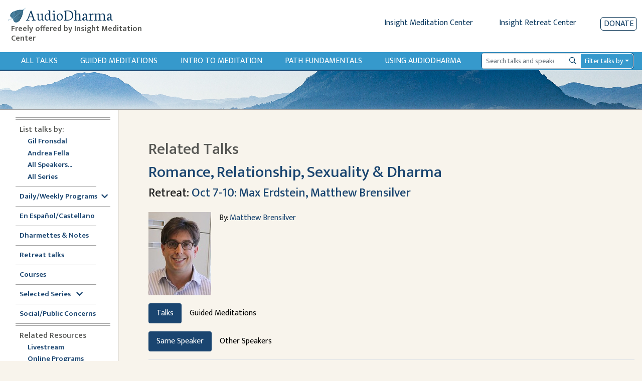

--- FILE ---
content_type: text/html; charset=utf-8
request_url: https://www.audiodharma.org/talks/7186/related
body_size: 21525
content:
<!DOCTYPE html>
<html>
  <head>
    <title>AudioDharma -   Related Talks
</title>
    <meta name="csrf-param" content="authenticity_token" />
<meta name="csrf-token" content="8JI_injjk8Tu3nQurxjuJsM376T8cFEjzuZZEhiGjqaEp0x5AB3wCA4w__p3xqL9clhYqX427NTOaOAjzsR6sg" />
    
    <link rel="stylesheet" href="https://fonts.googleapis.com/css?family=Neuton:extra-light,light,regular">
    <link href="https://fonts.googleapis.com/css2?family=Mukta+Vaani:wght@200;300;400;500;600&display=swap" rel="stylesheet">
    <link rel="icon" type="image/x-icon" href="/assets/favicon-105d15f1a0065cf3d176d23de23c652b3498a2adc5f34c7cbbc5e66246b77c02.ico" />
    <link rel="apple-touch-icon" href="/assets/apple-touch-icon-95786f787f82802b5f76707235921aa80e51346f4dfab9e74fb85b3179438b5b.png">
    <script src="https://kit.fontawesome.com/368674512e.js" crossorigin="anonymous"></script>
    <link rel="stylesheet" href="/assets/application-ce9300db1b705b9f7a535f78da36ec9fbe925681426300b17584f4ebfc4dba89.css" media="all" data-turbo-track="reload" />
    <script src="/packs/js/runtime.js" defer="defer"></script>
<script src="/packs/js/vendors-node_modules_jquery_dist_jquery_js.js" defer="defer"></script>
<script src="/packs/js/vendors-node_modules_luxon_src_luxon_js.js" defer="defer"></script>
<script src="/packs/js/vendors-node_modules_plyr_dist_plyr_min_js.js" defer="defer"></script>
<script src="/packs/js/vendors-node_modules_litepicker_dist_litepicker_umd_js-node_modules_litepicker_dist_plugins_m-825d81.js" defer="defer"></script>
<script src="/packs/js/vendors-node_modules_rails_ujs_lib_assets_compiled_rails-ujs_js.js" defer="defer"></script>
<script src="/packs/js/vendors-node_modules_hotwired_turbo-rails_app_javascript_turbo_index_js-node_modules_bootstra-f9f939.js" defer="defer"></script>
<script src="/packs/js/application.js" defer="defer"></script>
    <link rel="stylesheet" href="/packs/css/vendors-node_modules_hotwired_turbo-rails_app_javascript_turbo_index_js-node_modules_bootstra-f9f939.css" data-turbo-track="reload" defer="defer" />
    <!-- <link rel="alternate" type="application/rss+xml" title="Audio Dharma Podcast Feed" href="https://feeds.feedburner.com/audiodharma"> -->
    <meta name="keywords" content="Dharma talks, Buddhist audio talks, Vipassana, meditation, Buddhist teachings, Gil Fronsdal, Dharma, Theravada">
    <meta name="description" content="Audio Dharma is an archive of Dharma talks given by Gil Fronsdal and various guest speakers at the Insight Meditation Center in Redwood City, CA. Each talk illuminates aspects of the Buddha's teachings. The purpose is the same that the Buddha had for his teachings, to guide us toward the end of suffering and the attainment of freedom.">
    <meta name="apple-itunes-app" content="app-id=1273013847">
    <meta name="viewport" content="width=device-width, initial-scale=1.0">
  </head>
  <body>
    <div class="content">
      
<div class="row no-gutters d-flex d-md-none" style="padding:10px">
  <div class="col-xs-2 col-4">
    <button type="button" id="sidebarCollapse" class="btn btn-primary">
      <i class="fas fa-align-left"></i>
      <span>Show menu</span>
    </button>
  </div>
  <div class="col-xs-10 col-8">
    <a class='app-store-icon' href="https://itunes.apple.com/us/app/audio-dharma/id1273013847?mt=8" target="_blank">
      <img alt="Apple App Store Link" src="/assets/apple_store-0bf7b4315c7c51e1d2236c4724926a5d3460c95ab8da28964c19ffd44cae3ac9.svg" width="111" height="35" />
    </a>
    <a class='app-store-icon' href="https://play.google.com/store/apps/details?id=com.christopherminson.audiodharma" target="_blank">  <img alt="Google Play Link" src="/assets/google_play-2928ae8cf57a300e587bd6bde9fb9e5e079373063fd3f425bc35ef2caf41d46d.svg" width="111" height="35" />
    </a>
  </div>
</div>
<div class="header" style="padding: 10px;">
  <div class="row no-gutters ml-1">
    <div class="header-title col-6 col-md-4 col-lg-3">
      <h1 class="titlebar-brand" style="margin-bottom: 0">
        <a href="/" style="display: flex; align-items: center">
          <img alt="AudioDharma logo" src="/assets/bluebodhileaf-30a21ea7972a152ea16f595997381b4960c74046761954191f6663fb5188f795.png" />
          <span>AudioDharma</span>
        </a>
      </h1>
      <h5 class="ml-2 titlebar-subtitle d-none d-lg-block"> Freely offered by Insight Meditation Center </h5>
      <h5 class="titlebar-subtitle small d-lg-none d-block"> Freely offered by IMC </h5>
    </div>
    <div class="header-links col-6 col-md-8 col-lg-9">
        <div class="row justify-content-end no-gutters">
        <div class="d-none d-md-inline-block">
          <a href="http://www.insightmeditationcenter.org" class="mr-5">Insight Meditation Center</a>
          <a href="http://www.insightretreatcenter.org/" class="mr-5">Insight Retreat Center</a>
        </div>
        <div class="d-inline-block d-md-none d-xs-none">
          <a href="http://www.insightmeditationcenter.org" class="mr-4">IMC</a>
          <a href="http://www.insightretreatcenter.org/" class="mr-4">IRC</a>
        </div>
        <a class="donate-button" href="/donate">Donate</a>
      </div>
    </div>
  </div>
</div>

<div class="content-subheader">
  <div class="row no-gutters">
    <div class="col-3 d-md-none">
      <a class="subheader-link ml-3" href="/talks">All Talks</a>
    </div>
    <div class="subheader-link-holder d-none d-md-flex col-xl-9 col-md-7">
      <a class="subheader-link" href="/talks">All Talks</a>
<a class="subheader-link d-none d-xl-block" href="/playables/search?query=guided+meditation&amp;title=Guided+Meditations">Guided Meditations</a>
<a class="subheader-link d-none d-xl-block" href="/series/introduction">Intro to Meditation</a>
<a class="subheader-link" href="/series/fundamentals">Path Fundamentals</a>
<a class="subheader-link" href="/help">Using Audiodharma</a>

    </div>
    <div class="col-xl-3 col-md-5 col-9 my-auto order-md-12 float-right">
      <div class="mr-3">
        <form id="search-form" action="/playables/search" accept-charset="UTF-8" method="get">
  <div class="dropdown">
    <div class="input-group input-group-sm">
      <input name="query" type="search" class="form-control playable-search-input" placeholder="Search talks and speakers" value="">
      <div class="input-group-append">
        <button type="submit" class="btn input-group-text playable-search-button d-flex align-items-center">
          <i class="far fa-search" aria-hidden="true"></i>
          <span class="sr-only">Search</span>
        </button>
      </div>
      <div class="input-group-append">
        <button class="btn playable-search-dropdown dropdown-toggle input-group-text" type="button" id="searchAdvancedButton" aria-haspopup="true" aria-expanded="false">
          Filter talks by
        </button>
      </div>
      <div class="dropdown-menu" id="searchAdvancedDropdown" style="width: 100%" aria-labelledby="searchAdvancedButton">
        <div class="px-4 py-3">
          <div class="form-group row">
            <label class="col-4 col-form-label-sm" for="searchSpeaker" >Speaker </label>
            <select name="speaker_id" class="custom-select custom-select-sm col-8" id="searchSpeaker">
              <option selected="selected" value="">All</option>
<option value="264">Adrianne Ross</option>
<option value="16">Ajaan Thanissaro</option>
<option value="5">Ajahn Amaro</option>
<option value="455">Ajahn Brahmali</option>
<option value="33">Ajahn Chandako</option>
<option value="84">Ajahn Jumnien</option>
<option value="466">Ajahn Kovilo</option>
<option value="153">Ajahn Liem Thitadhammo</option>
<option value="109">Ajahn Metta</option>
<option value="468">Ajahn Nisabho</option>
<option value="224">Ajahn Pasanno</option>
<option value="119">Ajahn Prasert</option>
<option value="340">Ajahn Sucitto</option>
<option value="146">Ajahn Sundara</option>
<option value="151">Ajahn Thanasanti</option>
<option value="152">Ajahn Thaniya</option>
<option value="134">Alan Senauke</option>
<option value="297">Alex Haley</option>
<option value="262">Alexis Santos</option>
<option value="486">Alice Cabotaje</option>
<option value="342">Amana Brembry Johnson</option>
<option value="284">Amy Saltzman</option>
<option value="210">Andrea Castillo</option>
<option value="2">Andrea Fella</option>
<option value="62">Andrew Getz</option>
<option value="114">Andrew Olendzki</option>
<option value="276">Andrew Wallace</option>
<option value="20">Angie Boissevain</option>
<option value="98">Ani Lhadron</option>
<option value="311">Anna Douglas</option>
<option value="497">Annanda Barclay</option>
<option value="481">Anne Roise</option>
<option value="201">Annie Nugent</option>
<option value="51">Anushka Fernandopulle</option>
<option value="354">Ari Crellin-Quick</option>
<option value="200">Ari Goldfield</option>
<option value="100">Arlene Lueck</option>
<option value="181">Art Jolly</option>
<option value="7">Ayya Anandabodhi</option>
<option value="386">Ayya Dhammadipa</option>
<option value="128">Ayya Santacitta</option>
<option value="192">Ayya Santussika</option>
<option value="149">Ayya Tathaaloka</option>
<option value="61">Barbara Gates</option>
<option value="78">Berget Jelane</option>
<option value="450">Bernadette Prinster</option>
<option value="390">Bernat Font </option>
<option value="63">Beth Goldring</option>
<option value="125">Betsy Rose</option>
<option value="259">Bhante Buddharakkhita</option>
<option value="68">Bhante Henepola Gunaratana</option>
<option value="460">Bhante Pasanna</option>
<option value="242">Bhante Piyananda</option>
<option value="359">Bhante Sujato</option>
<option value="145">Bhante Sujiva</option>
<option value="208">Bhikkhu Analayo</option>
<option value="319">Bhikkhu Ananda</option>
<option value="19">Bhikkhu Bodhi</option>
<option value="477">Bhikkhu Sambodhi</option>
<option value="456">Bhikkhu Sanathavihari</option>
<option value="72">Bill Hart</option>
<option value="299">Bill Kostura</option>
<option value="159">Bill Weber</option>
<option value="73">Blanche Hartman</option>
<option value="141">Bob Stahl</option>
<option value="307">Brian Lesage</option>
<option value="56">Bruce Freedman</option>
<option value="270">Bruce Hyman</option>
<option value="244">bruni dávila</option>
<option value="25">Carla Brennan</option>
<option value="389">Carol Wilson</option>
<option value="48">Carolyn Dille</option>
<option value="234">Carrie Tamburo</option>
<option value="79">Charlie Johnson</option>
<option value="484">Chenxing Han</option>
<option value="74">Cheryl Hylton</option>
<option value="59">Cheryll Gasner</option>
<option value="35">Chris Clifford</option>
<option value="463">Chris Ives</option>
<option value="508">Chris Onderdonk</option>
<option value="461">Claralynn Nunamaker</option>
<option value="214">Cyndia Biver</option>
<option value="288">Daigan Gaither</option>
<option value="101">Daigan Lueck</option>
<option value="487">Dana DePalma, MA</option>
<option value="22">Daniel Bowling</option>
<option value="283">Dan Landry</option>
<option value="37">Darlene Cohen</option>
<option value="469">David Chernikoff</option>
<option value="38">David Cohn</option>
<option value="309">David Lorey</option>
<option value="479">David Morris</option>
<option value="241">Dawn Neal</option>
<option value="324">Dawn Scott</option>
<option value="391">Devin Berry</option>
<option value="369">Devon Hase</option>
<option value="255">Dhammaruwan</option>
<option value="240">Diana Clark</option>
<option value="164">Diana Winston</option>
<option value="55">Donald H. Flaxman</option>
<option value="126">Donald Rothberg</option>
<option value="80">Don Johnson</option>
<option value="71">Douglas Harding</option>
<option value="27">Edward Brown</option>
<option value="198">Eileen Messina</option>
<option value="490">Emily Linderman</option>
<option value="91">Eric Kolvig</option>
<option value="171">Eric Wendt</option>
<option value="29">Eugene Cash</option>
<option value="88">Evan Kavanagh</option>
<option value="371">Fiona Barner</option>
<option value="305">Francisco Morillo Gable</option>
<option value="117">Frank Ostaseski</option>
<option value="102">Fred Luskin</option>
<option value="168">Fred Porta</option>
<option value="133">Fu Nancy Schroeder</option>
<option value="258">Gay Watson</option>
<option value="1">Gil Fronsdal</option>
<option value="293">Ginger Clarkson</option>
<option value="6">Gloria Taraniya Ambrosia</option>
<option value="300">Grace Burford</option>
<option value="478">Grace Schireson</option>
<option value="92">Gregory Kramer</option>
<option value="131">Greg Scharf</option>
<option value="363">Gulwinder (Gullu) Singh</option>
<option value="169">Guy Armstrong</option>
<option value="105">Heather Martin</option>
<option value="147">Heather Sundberg</option>
<option value="498">Henry Shukman</option>
<option value="292">Hilary Borison</option>
<option value="39">Howard Cohn</option>
<option value="103">Hugh MacMillan</option>
<option value="310">Imam Tahir Anwar</option>
<option value="57">Ines Freedman</option>
<option value="157">Jacques Verduin</option>
<option value="89">Jaku Kinst</option>
<option value="10">James Baraz</option>
<option value="458">James Morrison</option>
<option value="301">Jan Nattier</option>
<option value="203">Jason Murphy</option>
<option value="494">Jaya Rudgard</option>
<option value="330">JD Doyle</option>
<option value="222">Jeff Hardin</option>
<option value="75">Jeff Hylton</option>
<option value="17">Jennifer Block</option>
<option value="93">Jennifer Lemas</option>
<option value="447">Jesse Maceo Vega Frey</option>
<option value="269">Jill Hyman</option>
<option value="304">Jill Shepherd</option>
<option value="26">Jim Bronson</option>
<option value="118">Jim Podolske</option>
<option value="452">Joah McGee</option>
<option value="170">Joan DePaoli</option>
<option value="247">JoAnna Hardy</option>
<option value="104">Joanna Macy</option>
<option value="403">Johnathan Woodside</option>
<option value="492">John Brehm</option>
<option value="97">John Lewis</option>
<option value="274">John Martin</option>
<option value="459">John O&#39;Connor</option>
<option value="207">John Peacock</option>
<option value="156">John Travis</option>
<option value="85">Jon Kabat-Zinn</option>
<option value="277">José Luis Reissig</option>
<option value="18">Joseph Bobrow</option>
<option value="64">Joseph Goldstein</option>
<option value="346">Jozen Tamori Gibson</option>
<option value="358">Judith Randall</option>
<option value="28">Judy Cannon</option>
<option value="278">Judy Long</option>
<option value="106">Kamala Masters</option>
<option value="347">Karen Zelin</option>
<option value="77">Kate Munding</option>
<option value="34">Kathy Cheney</option>
<option value="505">Keith Wakefield</option>
<option value="235">Kelly McGonigal</option>
<option value="489">Kerry Dunn</option>
<option value="67">Kevin Griffin</option>
<option value="4">Kim Allen</option>
<option value="107">Kim McLaughlin</option>
<option value="308">Kim Moore</option>
<option value="471">Kirsten DeLeo</option>
<option value="376">Kirsten Rudestam</option>
<option value="395">Kodo Conlin</option>
<option value="123">Kokai Roberts</option>
<option value="275">Konin Cardenas</option>
<option value="501">Kristina Isberg</option>
<option value="482">Lama Justin von Bujdoss</option>
<option value="166">Larry Yang</option>
<option value="42">Laura Crabb</option>
<option value="138">Lauren Silver</option>
<option value="45">Lee De Barros</option>
<option value="99">Lee Lipp</option>
<option value="24">Leigh Brasington</option>
<option value="495">Leigh Miller</option>
<option value="66">Lesley Grant</option>
<option value="122">Lewis Richmond</option>
<option value="453">Lienchi Tran</option>
<option value="355">Lilu Chen</option>
<option value="44">Linda Ruth Cutts</option>
<option value="197">Liz Powell</option>
<option value="165">Lori Wong</option>
<option value="491">Lydia Ridgway</option>
<option value="94">Marc Lesser</option>
<option value="58">Margaret Gainer</option>
<option value="142">Maria Straatmann</option>
<option value="393">Marjolein Janssen</option>
<option value="3">Mark Abramson</option>
<option value="40">Mark Coleman</option>
<option value="172">Mark Neenan</option>
<option value="205">Martin Aylward</option>
<option value="11">Martine Batchelor</option>
<option value="116">Mary Grace Orr</option>
<option value="256">Mary Mocine</option>
<option value="231">Matthew Brensilver</option>
<option value="173">Matt McNeil</option>
<option value="219">Max Erdstein</option>
<option value="464">Max Hokai Swanger</option>
<option value="272">Meg Gawler</option>
<option value="394">Mei Elliott</option>
<option value="162">Mel Weitsman</option>
<option value="14">Michael Bennett</option>
<option value="185">Michael Newhall</option>
<option value="163">Michael Wenger</option>
<option value="225">Michelle Shields</option>
<option value="323">Mindy Zlotnik</option>
<option value="90">Mirka Knaster</option>
<option value="108">Misha Merrill</option>
<option value="510">Mohsen Mahdawi</option>
<option value="313">Mushim (Patricia) Ikeda</option>
<option value="496">Nancy Hamilton</option>
<option value="226">Nancy Smee</option>
<option value="475">Nathan Jishin Michon</option>
<option value="229">Nikki Mirghafori</option>
<option value="338">Nirali Shah</option>
<option value="387">Nolitha Tsengiwe</option>
<option value="115">Nona Olivia</option>
<option value="53">Norman Fischer</option>
<option value="213">No Teacher</option>
<option value="285">Oori Silberstein</option>
<option value="243">Oren Jay Sofer</option>
<option value="130">Pa Auk Sayadaw</option>
<option value="282">Pablo González</option>
<option value="467">Pamela Ayo Yetunde</option>
<option value="161">Pamela Weiss</option>
<option value="69">Paul Haller</option>
<option value="177">Peter Overton</option>
<option value="110">Phillip Moffitt</option>
<option value="349">Rachel Lewis</option>
<option value="472">Ram Appalaraju</option>
<option value="266">Rebecca Bradshaw</option>
<option value="49">Rebecca Dixon</option>
<option value="193">Rebekkah LaDyne</option>
<option value="217">Ren Bunce</option>
<option value="218">Renshin Bunce</option>
<option value="148">Reverend Heng Sure</option>
<option value="356">Reverend Lien</option>
<option value="449">Rev. Liên Shutt</option>
<option value="135">Richard Shankman</option>
<option value="186">Richard Sievers</option>
<option value="70">Rick Hanson</option>
<option value="353">Rick Maddock</option>
<option value="253">Rita Gross</option>
<option value="43">Robert Cusick</option>
<option value="265">Robert Thomas</option>
<option value="87">Ronna Kabatznick</option>
<option value="230">Rose Taylor Goldfield</option>
<option value="280">Ruby Grad</option>
<option value="271">Ruth King</option>
<option value="36">Sally Clough</option>
<option value="365">Sandra Sanabria</option>
<option value="129">Santikaro</option>
<option value="405">Sarah Shaw</option>
<option value="314">Sayadaw U Jagara </option>
<option value="150">Sayadaw U Tejaniya</option>
<option value="502">Sean Feit Oakes</option>
<option value="221">Sean Kerr</option>
<option value="30">Seth Castleman</option>
<option value="279">Shahara Godfrey</option>
<option value="31">Shaila Catherine</option>
<option value="140">Shanti Soule</option>
<option value="206">Shantum Seth</option>
<option value="124">Sharda Rogell</option>
<option value="127">Sharon Salzberg</option>
<option value="260">Shelley Gault</option>
<option value="196">Shin Kwan Park</option>
<option value="245">Shinzen Young</option>
<option value="183">Sister Susila</option>
<option value="83">Smita Joshi</option>
<option value="158">Spring Washam</option>
<option value="12">Stephen Batchelor</option>
<option value="350">Stephen Fulder</option>
<option value="8">Steve Armstrong</option>
<option value="60">Steven Gasner</option>
<option value="182">Steve Stuckey</option>
<option value="144">Steve Stucky</option>
<option value="160">Steve Weintraub</option>
<option value="176">Stuart Clancy</option>
<option value="155">Surja Tjahaja</option>
<option value="50">Susan Ezequelle</option>
<option value="113">Susan O&#39;Connell</option>
<option value="493">Susan Shannon</option>
<option value="306">Susie Harrington</option>
<option value="375">Susy Keely</option>
<option value="286">Tanya Wiser</option>
<option value="23">Tara Brach</option>
<option value="321">Tara Mulay</option>
<option value="143">Teah Strozer</option>
<option value="139">Tempel Smith</option>
<option value="320">Tenzin Chogkyi</option>
<option value="360">Teresa Abdala-Romano</option>
<option value="54">Therese Fitzgerald</option>
<option value="296">Tim Burkett</option>
<option value="228">Tom Harshman</option>
<option value="187">Toni Bernhard</option>
<option value="15">Tony Bernhard</option>
<option value="175">Tony Patchell</option>
<option value="480">Trent Thornley</option>
<option value="457">Trent Walker</option>
<option value="388">Tuere Sala</option>
<option value="483">Vanessa Able</option>
<option value="476">Vanessa Sasson</option>
<option value="184">Various</option>
<option value="223">Venerable Pannavati</option>
<option value="9">Victoria Austin</option>
<option value="488">Victoria Cary</option>
<option value="199">Victor Medina</option>
<option value="52">Vinny Ferraro</option>
<option value="345">Walt Opie</option>
<option value="81">Wendy Johnson</option>
<option value="404">Wendy Lo, 劳颖昆 </option>
<option value="111">Wes Nisker</option>
<option value="86">Will Kabat-Zinn</option>
<option value="302">Xi He</option>
<option value="465">Yanli Wang</option>
<option value="402">Yasmina Porter</option>
<option value="333">Ying Chen, 陈颖</option>
<option value="120">Yvonne Rand</option>
            </select>
          </div>
          <div class="form-group row">
            <label class="col-4 col-form-label-sm" for="searchLanguage" >Language </label>
            <select name="language" class="custom-select custom-select-sm col-8" id="searchLanguage">
              <option selected="selected" value="">All</option>
<option value="Chinese">Chinese</option>
<option value="English">English</option>
<option value="Spanish">Spanish</option>
            </select>
          </div>
          <div class="form-group row">
            <label class="col-4 col-form-label-sm">Date Range</label>
            <div class="col-8 px-0">
              <div class="row no-gutters">
                <div class="col-6">
                  <input name="start_date" id="searchStartDate" class="form-control form-control-sm" autocomplete="off" placeholder="mm/dd/yyyy" value="" />
                  <small id="emailHelp" class="form-text text-muted">start date</small>
                </div>
                <div class="col-6">
                  <input name="end_date" id="searchEndDate" class="form-control form-control-sm" autocomplete="off" placeholder="mm/dd/yyyy" value="" />
                  <small id="emailHelp" class="form-text text-muted">end date</small>
                </div>
              </div>
            </div>
          </div>
          <div class="form-group row">
            <label class="col-4 col-form-label-sm">Duration</label>
            <select name="duration" class="custom-select custom-select-sm col-8" id="searchDuration">
              <option selected="selected" value="">Any length</option>
<option value="0,600">&lt; 10 minutes</option>
<option value="601,1800">10-30 minutes</option>
<option value="1801,3600">30-60 minutes</option>
<option value="3601">&gt; 60 minutes</option>
            </select>
          </div>
          <div class="form-group row">
            <label class="col-4 col-form-label-sm">Venue</label>
            <select name="venue_id" class="custom-select custom-select-sm col-8" id="searchVenue">
              <option selected="selected" value="">All</option>
<option value="1">Insight Meditation Center</option>
<option value="23">Insight Retreat Center</option>
<option value="26">Audio Dharma Archive</option>
<option value="33">Big Springs Retreat Center</option>
<option value="25">Chaplaincy Program at IMC</option>
<option value="24">DPP at IMC</option>
<option value="30">External - Non IMC Event</option>
<option value="21">Hidden Villa</option>
<option value="29">IMC Programs</option>
<option value="22">Jikoji Retreat Center</option>
<option value="27">Sati Center</option>
<option value="15">Spirit Rock Meditation Center</option>
<option value="18">unknown</option>
            </select>
          </div>
          <div class="form-group row">
            <label class="col-4 col-form-label-sm">Search Mode</label>
            <select name="mode" class="custom-select custom-select-sm col-8" id="searchMode">
              <option selected="selected" value="">Exact</option>
<option value="similar">Similar</option>
            </select>
          </div>
          <div class="form-group search-edited-transcript row ">
            <div class="col-6 form-inline form-check">
              <label class="form-check-label col-form-label-sm" for="editedTranscriptCheckbox">Edited transcript</label>
              <input type="checkbox" name="edited_transcript" id="editedTranscriptCheckbox" class="form-check-input ml-lg-3 ml-2"  />
            </div>
            <div class="col-6 form-check form-inline">
              <label class="form-check-label col-form-label-sm" for="editedVoiceTextCheckbox">Edited voice/text</label>
              <input type="checkbox" name="edited_voice_text" class="form-check-input ml-lg-3 ml-2" id="editedVoiceTextCheckbox"  />
            </div>
          </div>
          <button type="button" class="btn btn-secondary dropdown-close float-left">Close</button>
          <button type="submit" class="btn btn-primary float-right">Search</button>
          <button type="button" class="btn btn-danger-custom float-left js-clear-form ml-2">Clear</button>
        </div>
      </div>
    </div>
  </div>
</form>
      </div>
    </div>
  </div>
</div>
<div class="subheader-image d-none d-md-block">
</div>

      <div class="application-wrapper">
        <nav id="sidebar">
  <div id="dismiss">
    <i class="fas fa-arrow-left"></i>
  </div>
  <div class="sidebar-subheader d-md-none">
    <a class="subheader-link" href="/talks">All Talks</a>
<a class="subheader-link d-none d-xl-block" href="/playables/search?query=guided+meditation&amp;title=Guided+Meditations">Guided Meditations</a>
<a class="subheader-link d-none d-xl-block" href="/series/introduction">Intro to Meditation</a>
<a class="subheader-link" href="/series/fundamentals">Path Fundamentals</a>
<a class="subheader-link" href="/help">Using Audiodharma</a>

  </div>
  <ul class="inner">
    <div class="divider">
      <div class='line'></div>
      <div class='line'></div>
    </div>
    <li><span class="subheader">List talks by:</span></li>
    <ul>
      <li class="nav"><a class="" href="/speakers/1">Gil Fronsdal</a></li>
      <li class="nav"><a class="" href="/speakers/2">Andrea Fella</a></li>
      <li class="nav"><a class="" href="/speakers">All Speakers...</a></li>
      <li class="nav"><a class="" href="/series">All Series</a></li>
    </ul>
    <div class="divider">
      <div class='line narrow'></div>
    </div>
    <li class="nav"><a data-toggle="collapse" class='sidebar-collapse' id='selected-series-button' href='#weekly-series'>Daily/Weekly Programs<i class="ml-2 fas fa-chevron-down" style="vertical-align:middle"></i></a>
      <ul class="collapse sidebar-sublist" id="weekly-series">
        <li class="nav"><a class="" href="/series/12876">7am Sit &amp; Dharmette</a></li>
        <li class="nav"><a class="" href="/series/12981">Sunday Morning Program</a></li>
        <li class="nav"><a class="" href="/series/monday_night">Monday Night Sit &amp; Talk</a></li>
        <li class="nav"><a class="" href="/series/12884">Tuesday Sit, Reflection, Discussion</a></li>
        <li class="nav"><a class="" href="/playables/search?language=Spanish&amp;title=En+Espa%C3%B1ol">Dharma en Español (Tuesdays)</a></li>
        <li class="nav"><a class="" href="/series/wednesday_half_day">Wednesday Half Day Retreat</a></li>
        <li class="nav"><a class="" href="/series/12886">Thursday Sit with Q&amp;A</a></li>
        <li class="nav"><a class="" href="/playables/search?query=Happy+Hour&amp;title=Happy+Hour">Happy Hour</a></li>
      </ul>
    </li>
    <div class="divider">
      <div class='line'></div>
    </div>
    <li class="nav"><a class="" href="/playables/search?language=Spanish&amp;title=En+Espa%C3%B1ol">En Español/Castellano</a></li>
    <div class="divider">
      <div class='line narrow'></div>
    </div>
    <li class="nav"><a class="" href="/playables/search?query=dharmette+or+practice+notes&amp;title=Dharmettes+and+Practice+Notes">Dharmettes &amp; Notes</a></li>
    <div class="divider">
      <div class='line narrow'></div>
    </div>
    <li class="nav"><a class="" href="/retreats">Retreat talks</a></li>
    <div class="divider">
      <div class='line narrow'></div>
    </div>
    <li class="nav"><a class="" href="/courses">Courses</a></li>
    <div class="divider">
      <div class='line narrow'></div>
    </div>
    <li class="nav"><a data-toggle="collapse" class='sidebar-collapse' id='selected-series-button' href='#recommendations'>Selected Series <i class="ml-2 fas fa-chevron-down" style="vertical-align:middle"></i></a>
      <ul class="collapse sidebar-sublist" id="recommendations">
          <li class="nav"><a class="" href="/series/1797">Anapanasati Practice - Mindfulness of Breathing</a></li>
          <li class="nav"><a class="" href="/series/1724">Buddhist Meditation</a></li>
          <li class="nav"><a class="" href="/series/1804">Concentration Series</a></li>
          <li class="nav"><a class="" href="/series/1809">Daily Life Practice </a></li>
          <li class="nav"><a class="" href="/series/7020">Daylong Meditation Retreats</a></li>
          <li class="nav"><a class="" href="/series/1725">Dying in the Dharma</a></li>
          <li class="nav"><a class="" href="/series/3840">Eightfold Path Program</a></li>
          <li class="nav"><a class="" href="/series/4858">Four Noble Truths</a></li>
          <li class="nav"><a class="" href="/series/1761">Intermediate Mindfulness</a></li>
          <li class="nav"><a class="" href="/series/14356">Introduction to Mindfulness Instruction</a></li>
          <li class="nav"><a class="" href="/series/1728">Lovingkindness (Metta)</a></li>
          <li class="nav"><a class="" href="/series/1839">Sati Center</a></li>
          <li class="nav"><a class="" href="/series/1742">Satipatthana Sutta</a></li>
          <li class="nav"><a class="" href="/series/11517">Seven Factors of Awakening</a></li>
          <li class="nav"><a class="" href="/series/1808">The Five Hindrances</a></li>
          <li class="nav"><a class="" href="/series/1726">The Five Spiritual Faculties</a></li>
          <li class="nav"><a class="" href="/series/8823">The Refuges Class Series</a></li>
          <li class="nav"><a class="" href="/series/7118">The Ten Paramis</a></li>
          <li class="nav"><a class="" href="/series/1783">Working with Pain</a></li>
      </ul>
    </li>
    <div class="divider">
      <div class='line narrow'></div>
    </div>
    <li class="nav"><a class="" href="/series/social_public_concerns">Social/Public Concerns</a></li>
    <div class="divider">
      <div class='line'></div>
      <div class='line'></div>
    </div>
    <li><span class="subheader">Related Resources</span></li>
    <ul>
      <li class="nav"><a href="https://www.insightmeditationcenter.org/live-video/" target="_blank">Livestream</a></li>
      <li class="nav"><a href="https://www.insightmeditationcenter.org/programs/online-courses/" target="_blank">Online Programs</a></li>
      <li class="nav"><a href="https://www.insightmeditationcenter.org/meditation-timers/" target="_blank">Meditation Timers</a></li>
      <li class="nav"><a href="https://www.sati.org/" target="_blank">Sati Center </a></li>
      <li class="nav"><a class='sidebar-collapse' data-toggle="collapse" href='#videolist'>Videos<i class="ml-2 fas fa-chevron-down" style="vertical-align:middle"></i></a>
        <ul class="collapse sidebar-sublist" id="videolist">
          <li class="nav"><a href="https://www.insightmeditationcenter.org/7am-guided-sit-talk/" target="_blank">7am Sit & Dharmette</a>
            <li class="nav"><a href="https://www.insightmeditationcenter.org/classes/" target="_blank">Intro to Meditation</a></li>
            <li class="nav"><a href="https://www.insightmeditationcenter.org/sunday-morning-program/" target="_blank">Sunday Program</a></li>
            <li class="nav"><a href="https://www.insightmeditationcenter.org/monday-sit-talk/" target="_blank">Monday Night Sit & Talk</a></li>
            <li class="nav"><a href="https://www.insightmeditationcenter.org/happy-hour-sit-talk/" target="_blank">Happy Hour Sit and Talk</a></li>
            <li class="nav"><a href="https://www.youtube.com/playlist?list=PLq_lRuaNj50MYfV2g5CInDDH6kYDbw8vk" target="_blank">Guided Meditations</a></li>
            <li class="nav"><a href="https://www.insightmeditationcenter.org/wednesday-sit-dharmette/" target="_blank">Dharmettes</a></li>
          </ul>
        </li>
      </ul>
      <div class="divider">
        <div class='line'></div>
        <div class='line'></div>
      </div>
      <li class="nav"><a class="" href="/about">About Audiodharma</a></li>
      <li class="nav"><a class="" href="/feedback">Feedback</a></li>
    </ul>
  </nav>

        <div id="content" class="container-fluid">
          <div class="inner-content">
            <div class="row">
    <div class="col-sm-10 order-md-1 mt-2 mt-lg-0">
      <h2 class="page-title">
          Related Talks

      </h2>
    </div>
</div>

            
<h2><a href="/talks/7186">Romance, Relationship, Sexuality &amp; Dharma</a></h2>

  <div class="row">
    <div class="col-12">
      <h4> Retreat: <a href="/retreats/142">Oct 7-10: Max Erdstein, Matthew Brensilver</a> </h4>
    </div>
  </div>
<div class='row no-gutters pb-3 mt-3'>
  <div class="col-12 col-md-auto">
      <img alt="Matthew Brensilver" src="https://audiodharma.us-east-1.linodeobjects.com/speakers/231/MatthewBrensilver_small.jpg?X-Amz-Algorithm=AWS4-HMAC-SHA256&amp;X-Amz-Credential=HLLAU43PIIJJX5BMVR3M%2F20260118%2Fdefault%2Fs3%2Faws4_request&amp;X-Amz-Date=20260118T231036Z&amp;X-Amz-Expires=900&amp;X-Amz-SignedHeaders=host&amp;X-Amz-Signature=2262044bf8f90ed904117068e6d127a12da7877fe58eccd514571cef3001fa12" />
  </div>
  <div class="col-12 px-md-3 col-md-6">
    By: <a href="/speakers/231">Matthew Brensilver</a>
    <p>  </p>
    <p>  </p>
  </div>
</div>


<ul class="nav nav-pills mb-3" id="talkTypeTab" role="tablist">
  <li class="nav-item" role="presentation"><button name="button" type="button" class="nav-link active" data-toggle="tab" data-target="#talks" aria-controls="#talks" aria-selected="true">Talks</button></li>
  <li class="nav-item" role="presentation"><button name="button" type="button" class="nav-link " data-toggle="tab" data-target="#guided-meditations" aria-controls="#guided-meditations" aria-selected="false">Guided Meditations</button></li>
</ul>

<div class="tab-content" id="talkTypeTabContent">
  <div class="tab-pane fade show active" id="talks" role="tabpanel">
    <ul class="nav nav-pills mb-3" id="speakerChoiceTab" role="tablist">
      <li class="nav-item" role="presentation"><button name="button" type="button" class="nav-link active" data-toggle="tab" data-target="#same-speaker" aria-controls="#same-speaker" aria-selected="true">Same Speaker</button></li>
      <li class="nav-item" role="presentation"><button name="button" type="button" class="nav-link " data-toggle="tab" data-target="#other-speakers" aria-controls="#other-speakers" aria-selected="false">Other Speakers</button></li>
    </ul>
    <div class="tab-content" id="speakerChoiceTabContent">
      <div class="tab-pane fade show active" id="same-speaker" role="tabpanel">
        <table class="table">
  <tr>
    <th style="max-width: 400px">Title </th>
    <th class="playable-table-speaker">Speaker</th>
    <th class="playable-table-date d-none d-md-table-cell">Date </th>
    <th class="d-none d-md-table-cell">Length </th>
    <th class="d-table-cell d-md-none">Length/<br />Date</th>
    <th class="d-none d-md-table-cell">Actions</th>
  </tr>
  <tr>
  <td class='playable-table-name'>
    <a href="/talks/5534">Love, Relationship, Sexuality and Dharma Part 02</a>
      <a title="Related Talks" data-toggle="tooltip" data-placement="bottom" href="/talks/5534/related?speaker=same&amp;talk_type=talk">
        <i class=" mx-1 far fa-solid fa-chart-network"></i>
</a>    </div>
  </td>
  <td class="playable-table-speaker"><a href="/speakers/231">Matthew Brensilver</a></td>
  <td class="d-none d-md-table-cell playable-table-date">2015.03.26</td>
  <td class="d-none d-md-table-cell">32:21</td>
  <td class="d-table-cell d-md-none"><i class="fal fa-clock mr-1"></i>32:21<br />
    2015.03.26</td>
  <td class="d-none d-md-table-cell">
        <a class="js-audio-select" aria-label="Play Love, Relationship, Sexuality and Dharma Part 02" role="button" data-toggle="tooltip" data-placement="bottom" data-download-url="/talks/5534/download" data-url="https://audiodharma.us-east-1.linodeobjects.com/talks/5534/20150326-Matthew_Brensilver-IMC-love_relationship_sexuality_and_dharma_part_02.mp3" data-speakers="Matthew Brensilver" data-title="Love, Relationship, Sexuality and Dharma Part 02" data-type="audio/mpeg" data-id="5534" href="#">
          <i class="talk-icon play-icon fas fa-play" aria-hidden="true"></i>
</a>        <a href="/talks/5534/download"
          class="talk-icon far fa-arrow-to-bottom"
          data-toggle="tooltip"
          data-placement="bottom"
          title="Download"
          aria-label="Download Love, Relationship, Sexuality and Dharma Part 02"
          download></a>
      
  </td>
</tr>
<tr>
  <td class='playable-table-name'>
    <a href="/talks/5527">Love, Relationship, Sexuality, and Dharma</a>
      <a title="Related Talks" data-toggle="tooltip" data-placement="bottom" href="/talks/5527/related?speaker=same&amp;talk_type=talk">
        <i class=" mx-1 far fa-solid fa-chart-network"></i>
</a>    </div>
  </td>
  <td class="playable-table-speaker"><a href="/speakers/231">Matthew Brensilver</a></td>
  <td class="d-none d-md-table-cell playable-table-date">2015.03.19</td>
  <td class="d-none d-md-table-cell">31:26</td>
  <td class="d-table-cell d-md-none"><i class="fal fa-clock mr-1"></i>31:26<br />
    2015.03.19</td>
  <td class="d-none d-md-table-cell">
        <a class="js-audio-select" aria-label="Play Love, Relationship, Sexuality, and Dharma" role="button" data-toggle="tooltip" data-placement="bottom" data-download-url="/talks/5527/download" data-url="https://audiodharma.us-east-1.linodeobjects.com/talks/5527/20150319-Matthew_Brensilver-IMC-love_relationship_sexuality_and_dharma.mp3" data-speakers="Matthew Brensilver" data-title="Love, Relationship, Sexuality, and Dharma" data-type="audio/mpeg" data-id="5527" href="#">
          <i class="talk-icon play-icon fas fa-play" aria-hidden="true"></i>
</a>        <a href="/talks/5527/download"
          class="talk-icon far fa-arrow-to-bottom"
          data-toggle="tooltip"
          data-placement="bottom"
          title="Download"
          aria-label="Download Love, Relationship, Sexuality, and Dharma"
          download></a>
      
  </td>
</tr>
<tr>
  <td class='playable-table-name'>
    <a href="/talks/24379">Spiritual Friendship (Berkeley Satellite Daylong)</a>
      <a title="Related Talks" data-toggle="tooltip" data-placement="bottom" href="/talks/24379/related?speaker=same&amp;talk_type=talk">
        <i class=" mx-1 far fa-solid fa-chart-network"></i>
</a>    </div>
  </td>
  <td class="playable-table-speaker"><a href="/speakers/231">Matthew Brensilver</a></td>
  <td class="d-none d-md-table-cell playable-table-date">2025.12.06</td>
  <td class="d-none d-md-table-cell">50:33</td>
  <td class="d-table-cell d-md-none"><i class="fal fa-clock mr-1"></i>50:33<br />
    2025.12.06</td>
  <td class="d-none d-md-table-cell">
        <a class="js-audio-select" aria-label="Play Spiritual Friendship (Berkeley Satellite Daylong)" role="button" data-toggle="tooltip" data-placement="bottom" data-download-url="/talks/24379/download" data-url="https://audiodharma.us-east-1.linodeobjects.com/talks/24379/20251206-Matthew_Brensilver-IMC-spiritual_friendship_berkeley_satellite_daylong.mp3" data-speakers="Matthew Brensilver" data-title="Spiritual Friendship (Berkeley Satellite Daylong)" data-type="audio/mp3" data-id="24379" href="#">
          <i class="talk-icon play-icon fas fa-play" aria-hidden="true"></i>
</a>        <a href="/talks/24379/download"
          class="talk-icon far fa-arrow-to-bottom"
          data-toggle="tooltip"
          data-placement="bottom"
          title="Download"
          aria-label="Download Spiritual Friendship (Berkeley Satellite Daylong)"
          download></a>
      
  </td>
</tr>
<tr>
  <td class='playable-table-name'>
    <a href="/talks/7192">Insight of Not Self  and Relationships</a>
      <a title="Related Talks" data-toggle="tooltip" data-placement="bottom" href="/talks/7192/related?speaker=same&amp;talk_type=talk">
        <i class=" mx-1 far fa-solid fa-chart-network"></i>
</a>    </div>
  </td>
  <td class="playable-table-speaker"><a href="/speakers/231">Matthew Brensilver</a></td>
  <td class="d-none d-md-table-cell playable-table-date">2016.10.23</td>
  <td class="d-none d-md-table-cell">43:15</td>
  <td class="d-table-cell d-md-none"><i class="fal fa-clock mr-1"></i>43:15<br />
    2016.10.23</td>
  <td class="d-none d-md-table-cell">
        <a class="js-audio-select" aria-label="Play Insight of Not Self  and Relationships" role="button" data-toggle="tooltip" data-placement="bottom" data-download-url="/talks/7192/download" data-url="https://audiodharma.us-east-1.linodeobjects.com/talks/7192/20161023-Matthew_Brensilver-IMC-insight_of_not_self_and_relationships.mp3" data-speakers="Matthew Brensilver" data-title="Insight of Not Self  and Relationships" data-type="audio/mpeg" data-id="7192" href="#">
          <i class="talk-icon play-icon fas fa-play" aria-hidden="true"></i>
</a>        <a href="/talks/7192/download"
          class="talk-icon far fa-arrow-to-bottom"
          data-toggle="tooltip"
          data-placement="bottom"
          title="Download"
          aria-label="Download Insight of Not Self  and Relationships"
          download></a>
      
  </td>
</tr>
<tr>
  <td class='playable-table-name'>
    <a href="/talks/19243">Sila and Our Debt to Others</a>
      <a title="Related Talks" data-toggle="tooltip" data-placement="bottom" href="/talks/19243/related?speaker=same&amp;talk_type=talk">
        <i class=" mx-1 far fa-solid fa-chart-network"></i>
</a>      <div class='badges'>
          <span class="badge badge-dark" data-toggle="tooltip" data-placement="bottom" title="1-week Insight Retreat with Matthew Brensilver and Max Erdstein"><a href="/retreats/401">View Retreat</a></span>
    </div>
  </td>
  <td class="playable-table-speaker"><a href="/speakers/231">Matthew Brensilver</a></td>
  <td class="d-none d-md-table-cell playable-table-date">2023.11.04</td>
  <td class="d-none d-md-table-cell">49:41</td>
  <td class="d-table-cell d-md-none"><i class="fal fa-clock mr-1"></i>49:41<br />
    2023.11.04</td>
  <td class="d-none d-md-table-cell">
        <a class="js-audio-select" aria-label="Play Sila and Our Debt to Others" role="button" data-toggle="tooltip" data-placement="bottom" data-download-url="/talks/19243/download" data-url="https://audiodharma.us-east-1.linodeobjects.com/talks/19243/20231104-Matthew_Brensilver-IRC-sila_and_our_debt_to_others.mp3" data-speakers="Matthew Brensilver" data-title="Sila and Our Debt to Others" data-type="audio/mp3" data-id="19243" href="#">
          <i class="talk-icon play-icon fas fa-play" aria-hidden="true"></i>
</a>        <a href="/talks/19243/download"
          class="talk-icon far fa-arrow-to-bottom"
          data-toggle="tooltip"
          data-placement="bottom"
          title="Download"
          aria-label="Download Sila and Our Debt to Others"
          download></a>
      
  </td>
</tr>
<tr>
  <td class='playable-table-name'>
    <a href="/talks/23005">Dharmette: Sila Reflections</a>
      <a title="Related Talks" data-toggle="tooltip" data-placement="bottom" href="/talks/23005/related?speaker=same&amp;talk_type=talk">
        <i class=" mx-1 far fa-solid fa-chart-network"></i>
</a>    </div>
  </td>
  <td class="playable-table-speaker"><a href="/speakers/231">Matthew Brensilver</a></td>
  <td class="d-none d-md-table-cell playable-table-date">2025.05.21</td>
  <td class="d-none d-md-table-cell">16:42</td>
  <td class="d-table-cell d-md-none"><i class="fal fa-clock mr-1"></i>16:42<br />
    2025.05.21</td>
  <td class="d-none d-md-table-cell">
        <a class="js-audio-select" aria-label="Play Dharmette: Sila Reflections" role="button" data-toggle="tooltip" data-placement="bottom" data-download-url="/talks/23005/download" data-url="https://audiodharma.us-east-1.linodeobjects.com/talks/23005/20250521-Matthew_Brensilver-IMC-dharmette_sila_reflections.mp3" data-speakers="Matthew Brensilver" data-title="Dharmette: Sila Reflections" data-type="audio/mp3" data-id="23005" href="#">
          <i class="talk-icon play-icon fas fa-play" aria-hidden="true"></i>
</a>        <a href="/talks/23005/download"
          class="talk-icon far fa-arrow-to-bottom"
          data-toggle="tooltip"
          data-placement="bottom"
          title="Download"
          aria-label="Download Dharmette: Sila Reflections"
          download></a>
      <a title="Watch Video" data-hover="tooltip" data-placement="bottom" data-title="Dharmette: Sila Reflections" data-embed-video-url="https://www.youtube.com/embed/4li3uN2r-OY?autoplay=1&amp;start=1757" data-toggle="modal" data-target="#videoModal" class="talk-icon far fa-video video-modal-link d-none d-md-inline" aria-label="Watch Dharmette: Sila Reflections in modal" href="#"></a><a title="Watch Video" data-hover="tooltip" data-placement="bottom" data-title="Dharmette: Sila Reflections" class="talk-icon far fa-video d-sm-inline d-md-none" target="_blank" aria-label="Watch Dharmette: Sila Reflections in new tab" href="https://www.youtube.com/live/4li3uN2r-OY?si=1dPYzUKG3ipS-ZOp&amp;t=1757"></a>
  </td>
</tr>
<tr>
  <td class='playable-table-name'>
    <a href="/talks/23615">Dharmette: Fear, Love and Political Chaos</a>
      <a title="Related Talks" data-toggle="tooltip" data-placement="bottom" href="/talks/23615/related?speaker=same&amp;talk_type=talk">
        <i class=" mx-1 far fa-solid fa-chart-network"></i>
</a>    </div>
  </td>
  <td class="playable-table-speaker"><a href="/speakers/231">Matthew Brensilver</a></td>
  <td class="d-none d-md-table-cell playable-table-date">2025.08.13</td>
  <td class="d-none d-md-table-cell">14:27</td>
  <td class="d-table-cell d-md-none"><i class="fal fa-clock mr-1"></i>14:27<br />
    2025.08.13</td>
  <td class="d-none d-md-table-cell">
        <a class="js-audio-select" aria-label="Play Dharmette: Fear, Love and Political Chaos" role="button" data-toggle="tooltip" data-placement="bottom" data-download-url="/talks/23615/download" data-url="https://audiodharma.us-east-1.linodeobjects.com/talks/23615/20250813-Matthew_Brensilver-IMC-dharmette_fear_love_and_political_chaos.mp3" data-speakers="Matthew Brensilver" data-title="Dharmette: Fear, Love and Political Chaos" data-type="audio/mp3" data-id="23615" href="#">
          <i class="talk-icon play-icon fas fa-play" aria-hidden="true"></i>
</a>        <a href="/talks/23615/download"
          class="talk-icon far fa-arrow-to-bottom"
          data-toggle="tooltip"
          data-placement="bottom"
          title="Download"
          aria-label="Download Dharmette: Fear, Love and Political Chaos"
          download></a>
      <a title="Watch Video" data-hover="tooltip" data-placement="bottom" data-title="Dharmette: Fear, Love and Political Chaos" data-embed-video-url="https://www.youtube.com/embed/U3NJUVOvg48?autoplay=1&amp;start=1831" data-toggle="modal" data-target="#videoModal" class="talk-icon far fa-video video-modal-link d-none d-md-inline" aria-label="Watch Dharmette: Fear, Love and Political Chaos in modal" href="#"></a><a title="Watch Video" data-hover="tooltip" data-placement="bottom" data-title="Dharmette: Fear, Love and Political Chaos" class="talk-icon far fa-video d-sm-inline d-md-none" target="_blank" aria-label="Watch Dharmette: Fear, Love and Political Chaos in new tab" href="https://www.youtube.com/live/U3NJUVOvg48?si=oVsW8Sm1HHS-PuhL&amp;t=1831"></a>
  </td>
</tr>
<tr>
  <td class='playable-table-name'>
    <a href="/talks/21823">Dharmette: Believing that Special People Exist </a>
      <a title="Related Talks" data-toggle="tooltip" data-placement="bottom" href="/talks/21823/related?speaker=same&amp;talk_type=talk">
        <i class=" mx-1 far fa-solid fa-chart-network"></i>
</a>    </div>
  </td>
  <td class="playable-table-speaker"><a href="/speakers/231">Matthew Brensilver</a></td>
  <td class="d-none d-md-table-cell playable-table-date">2024.12.04</td>
  <td class="d-none d-md-table-cell">13:25</td>
  <td class="d-table-cell d-md-none"><i class="fal fa-clock mr-1"></i>13:25<br />
    2024.12.04</td>
  <td class="d-none d-md-table-cell">
        <a class="js-audio-select" aria-label="Play Dharmette: Believing that Special People Exist " role="button" data-toggle="tooltip" data-placement="bottom" data-download-url="/talks/21823/download" data-url="https://audiodharma.us-east-1.linodeobjects.com/talks/21823/20241204-Matthew_Brensilver-IMC-dharmette_believing_that_special_people_exist.mp3" data-speakers="Matthew Brensilver" data-title="Dharmette: Believing that Special People Exist " data-type="audio/mp3" data-id="21823" href="#">
          <i class="talk-icon play-icon fas fa-play" aria-hidden="true"></i>
</a>        <a href="/talks/21823/download"
          class="talk-icon far fa-arrow-to-bottom"
          data-toggle="tooltip"
          data-placement="bottom"
          title="Download"
          aria-label="Download Dharmette: Believing that Special People Exist "
          download></a>
      <a title="Watch Video" data-hover="tooltip" data-placement="bottom" data-title="Dharmette: Believing that Special People Exist " data-embed-video-url="https://www.youtube.com/embed/LJwUC4qkgX4?autoplay=1&amp;start=1788" data-toggle="modal" data-target="#videoModal" class="talk-icon far fa-video video-modal-link d-none d-md-inline" aria-label="Watch Dharmette: Believing that Special People Exist  in modal" href="#"></a><a title="Watch Video" data-hover="tooltip" data-placement="bottom" data-title="Dharmette: Believing that Special People Exist " class="talk-icon far fa-video d-sm-inline d-md-none" target="_blank" aria-label="Watch Dharmette: Believing that Special People Exist  in new tab" href="https://www.youtube.com/live/LJwUC4qkgX4?si=T1skqCK5I_AhyAv_&amp;t=1788"></a>
  </td>
</tr>
<tr>
  <td class='playable-table-name'>
    <a href="/talks/22630">Talk: Spiritual Friendship and Sila as Our Practice</a>
      <a title="Related Talks" data-toggle="tooltip" data-placement="bottom" href="/talks/22630/related?speaker=same&amp;talk_type=talk">
        <i class=" mx-1 far fa-solid fa-chart-network"></i>
</a>      <div class='badges'>
          <span class="badge badge-dark" data-toggle="tooltip" data-placement="bottom" title="1 week Insight Retreat"><a href="/retreats/469">View Retreat</a></span>
    </div>
  </td>
  <td class="playable-table-speaker"><a href="/speakers/231">Matthew Brensilver</a></td>
  <td class="d-none d-md-table-cell playable-table-date">2025.03.22</td>
  <td class="d-none d-md-table-cell">48:28</td>
  <td class="d-table-cell d-md-none"><i class="fal fa-clock mr-1"></i>48:28<br />
    2025.03.22</td>
  <td class="d-none d-md-table-cell">
        <a class="js-audio-select" aria-label="Play Talk: Spiritual Friendship and Sila as Our Practice" role="button" data-toggle="tooltip" data-placement="bottom" data-download-url="/talks/22630/download" data-url="https://audiodharma.us-east-1.linodeobjects.com/talks/22630/20250322-Matthew_Brensilver-IRC-talk_spiritual_friendship_and_sila_as_our_practice.mp3" data-speakers="Matthew Brensilver" data-title="Talk: Spiritual Friendship and Sila as Our Practice" data-type="audio/mp3" data-id="22630" href="#">
          <i class="talk-icon play-icon fas fa-play" aria-hidden="true"></i>
</a>        <a href="/talks/22630/download"
          class="talk-icon far fa-arrow-to-bottom"
          data-toggle="tooltip"
          data-placement="bottom"
          title="Download"
          aria-label="Download Talk: Spiritual Friendship and Sila as Our Practice"
          download></a>
      
  </td>
</tr>
<tr>
  <td class='playable-table-name'>
    <a href="/talks/22406">Dharmette: Moral outrage and love</a>
      <a title="Related Talks" data-toggle="tooltip" data-placement="bottom" href="/talks/22406/related?speaker=same&amp;talk_type=talk">
        <i class=" mx-1 far fa-solid fa-chart-network"></i>
</a>    </div>
  </td>
  <td class="playable-table-speaker"><a href="/speakers/231">Matthew Brensilver</a></td>
  <td class="d-none d-md-table-cell playable-table-date">2025.03.05</td>
  <td class="d-none d-md-table-cell">13:25</td>
  <td class="d-table-cell d-md-none"><i class="fal fa-clock mr-1"></i>13:25<br />
    2025.03.05</td>
  <td class="d-none d-md-table-cell">
        <a class="js-audio-select" aria-label="Play Dharmette: Moral outrage and love" role="button" data-toggle="tooltip" data-placement="bottom" data-download-url="/talks/22406/download" data-url="https://audiodharma.us-east-1.linodeobjects.com/talks/22406/20250305-Matthew_Brensilver-IMC-dharmette_moral_outrage_and_love.mp3" data-speakers="Matthew Brensilver" data-title="Dharmette: Moral outrage and love" data-type="audio/mp3" data-id="22406" href="#">
          <i class="talk-icon play-icon fas fa-play" aria-hidden="true"></i>
</a>        <a href="/talks/22406/download"
          class="talk-icon far fa-arrow-to-bottom"
          data-toggle="tooltip"
          data-placement="bottom"
          title="Download"
          aria-label="Download Dharmette: Moral outrage and love"
          download></a>
      <a title="Watch Video" data-hover="tooltip" data-placement="bottom" data-title="Dharmette: Moral outrage and love" data-embed-video-url="https://www.youtube.com/embed/0fKP5j2RfMM?autoplay=1&amp;start=1786" data-toggle="modal" data-target="#videoModal" class="talk-icon far fa-video video-modal-link d-none d-md-inline" aria-label="Watch Dharmette: Moral outrage and love in modal" href="#"></a><a title="Watch Video" data-hover="tooltip" data-placement="bottom" data-title="Dharmette: Moral outrage and love" class="talk-icon far fa-video d-sm-inline d-md-none" target="_blank" aria-label="Watch Dharmette: Moral outrage and love in new tab" href="https://www.youtube.com/live/0fKP5j2RfMM?si=Ya8jIyhcMmpfx8R_&amp;t=1786"></a>
  </td>
</tr>

</table>

</div>      <div class="tab-pane fade " id="other-speakers" role="tabpanel">
        <table class="table">
  <tr>
    <th style="max-width: 400px">Title </th>
    <th class="playable-table-speaker">Speaker</th>
    <th class="playable-table-date d-none d-md-table-cell">Date </th>
    <th class="d-none d-md-table-cell">Length </th>
    <th class="d-table-cell d-md-none">Length/<br />Date</th>
    <th class="d-none d-md-table-cell">Actions</th>
  </tr>
  <tr>
  <td class='playable-table-name'>
    <a href="/talks/822">Metta</a>
      <a title="Related Talks" data-toggle="tooltip" data-placement="bottom" href="/talks/822/related?speaker=other&amp;talk_type=talk">
        <i class=" mx-1 far fa-solid fa-chart-network"></i>
</a>    </div>
  </td>
  <td class="playable-table-speaker"><a href="/speakers/5">Ajahn Amaro</a></td>
  <td class="d-none d-md-table-cell playable-table-date">2005.12.19</td>
  <td class="d-none d-md-table-cell">40:22</td>
  <td class="d-table-cell d-md-none"><i class="fal fa-clock mr-1"></i>40:22<br />
    2005.12.19</td>
  <td class="d-none d-md-table-cell">
        <a class="js-audio-select" aria-label="Play Metta" role="button" data-toggle="tooltip" data-placement="bottom" data-download-url="/talks/822/download" data-url="https://audiodharma.us-east-1.linodeobjects.com/talks/822/2005-12-19_AjahnAmaro_Metta.mp3" data-speakers="Ajahn Amaro" data-title="Metta" data-type="audio/mpeg" data-id="822" href="#">
          <i class="talk-icon play-icon fas fa-play" aria-hidden="true"></i>
</a>        <a href="/talks/822/download"
          class="talk-icon far fa-arrow-to-bottom"
          data-toggle="tooltip"
          data-placement="bottom"
          title="Download"
          aria-label="Download Metta"
          download></a>
      
  </td>
</tr>
<tr>
  <td class='playable-table-name'>
    <a href="/talks/5897">Dharma And The Single Life</a>
      <a title="Related Talks" data-toggle="tooltip" data-placement="bottom" href="/talks/5897/related?speaker=other&amp;talk_type=talk">
        <i class=" mx-1 far fa-solid fa-chart-network"></i>
</a>    </div>
  </td>
  <td class="playable-table-speaker"><a href="/speakers/78">Berget Jelane</a></td>
  <td class="d-none d-md-table-cell playable-table-date">2015.08.07</td>
  <td class="d-none d-md-table-cell">53:13</td>
  <td class="d-table-cell d-md-none"><i class="fal fa-clock mr-1"></i>53:13<br />
    2015.08.07</td>
  <td class="d-none d-md-table-cell">
        <a class="js-audio-select" aria-label="Play Dharma And The Single Life" role="button" data-toggle="tooltip" data-placement="bottom" data-download-url="/talks/5897/download" data-url="https://audiodharma.us-east-1.linodeobjects.com/talks/5897/20150807-Berget_Jelane-IMC-dharma_and_the_single_life.mp3" data-speakers="Berget Jelane" data-title="Dharma And The Single Life" data-type="audio/mpeg" data-id="5897" href="#">
          <i class="talk-icon play-icon fas fa-play" aria-hidden="true"></i>
</a>        <a href="/talks/5897/download"
          class="talk-icon far fa-arrow-to-bottom"
          data-toggle="tooltip"
          data-placement="bottom"
          title="Download"
          aria-label="Download Dharma And The Single Life"
          download></a>
      
  </td>
</tr>
<tr>
  <td class='playable-table-name'>
    <a href="/talks/164">Freedom</a>
      <a title="Related Talks" data-toggle="tooltip" data-placement="bottom" href="/talks/164/related?speaker=other&amp;talk_type=talk">
        <i class=" mx-1 far fa-solid fa-chart-network"></i>
</a>    </div>
  </td>
  <td class="playable-table-speaker"><a href="/speakers/73">Blanche Hartman</a></td>
  <td class="d-none d-md-table-cell playable-table-date">2002.06.30</td>
  <td class="d-none d-md-table-cell">45:02</td>
  <td class="d-table-cell d-md-none"><i class="fal fa-clock mr-1"></i>45:02<br />
    2002.06.30</td>
  <td class="d-none d-md-table-cell">
        <a class="js-audio-select" aria-label="Play Freedom" role="button" data-toggle="tooltip" data-placement="bottom" data-download-url="/talks/164/download" data-url="https://audiodharma.us-east-1.linodeobjects.com/talks/164/2002-06-30_BlancheHartman_Freedom.mp3" data-speakers="Blanche Hartman" data-title="Freedom" data-type="audio/mpeg" data-id="164" href="#">
          <i class="talk-icon play-icon fas fa-play" aria-hidden="true"></i>
</a>        <a href="/talks/164/download"
          class="talk-icon far fa-arrow-to-bottom"
          data-toggle="tooltip"
          data-placement="bottom"
          title="Download"
          aria-label="Download Freedom"
          download></a>
      
  </td>
</tr>
<tr>
  <td class='playable-table-name'>
    <a href="/talks/6396">Reflections on Love</a>
      <a title="Related Talks" data-toggle="tooltip" data-placement="bottom" href="/talks/6396/related?speaker=other&amp;talk_type=talk">
        <i class=" mx-1 far fa-solid fa-chart-network"></i>
</a>    </div>
  </td>
  <td class="playable-table-speaker"><a href="/speakers/244">bruni dávila</a></td>
  <td class="d-none d-md-table-cell playable-table-date">2016.02.18</td>
  <td class="d-none d-md-table-cell">44:06</td>
  <td class="d-table-cell d-md-none"><i class="fal fa-clock mr-1"></i>44:06<br />
    2016.02.18</td>
  <td class="d-none d-md-table-cell">
        <a class="js-audio-select" aria-label="Play Reflections on Love" role="button" data-toggle="tooltip" data-placement="bottom" data-download-url="/talks/6396/download" data-url="https://audiodharma.us-east-1.linodeobjects.com/talks/6396/20160218-Bruni_Davila-IMC-reflections_on_love.mp3" data-speakers="bruni dávila" data-title="Reflections on Love" data-type="audio/mpeg" data-id="6396" href="#">
          <i class="talk-icon play-icon fas fa-play" aria-hidden="true"></i>
</a>        <a href="/talks/6396/download"
          class="talk-icon far fa-arrow-to-bottom"
          data-toggle="tooltip"
          data-placement="bottom"
          title="Download"
          aria-label="Download Reflections on Love"
          download></a>
      
  </td>
</tr>
<tr>
  <td class='playable-table-name'>
    <a href="/talks/198">Learning to Love</a>
      <a title="Related Talks" data-toggle="tooltip" data-placement="bottom" href="/talks/198/related?speaker=other&amp;talk_type=talk">
        <i class=" mx-1 far fa-solid fa-chart-network"></i>
</a>    </div>
  </td>
  <td class="playable-table-speaker"><a href="/speakers/1">Gil Fronsdal</a></td>
  <td class="d-none d-md-table-cell playable-table-date">2002.09.08</td>
  <td class="d-none d-md-table-cell">32:48</td>
  <td class="d-table-cell d-md-none"><i class="fal fa-clock mr-1"></i>32:48<br />
    2002.09.08</td>
  <td class="d-none d-md-table-cell">
        <a class="js-audio-select" aria-label="Play Learning to Love" role="button" data-toggle="tooltip" data-placement="bottom" data-download-url="/talks/198/download" data-url="https://audiodharma.us-east-1.linodeobjects.com/talks/198/2002-09-08_GilFronsdal_LearningToLove.mp3" data-speakers="Gil Fronsdal" data-title="Learning to Love" data-type="audio/mpeg" data-id="198" href="#">
          <i class="talk-icon play-icon fas fa-play" aria-hidden="true"></i>
</a>        <a href="/talks/198/download"
          class="talk-icon far fa-arrow-to-bottom"
          data-toggle="tooltip"
          data-placement="bottom"
          title="Download"
          aria-label="Download Learning to Love"
          download></a>
      
        <a title="Transcript" data-toggle="tooltip" data-placement="bottom" target="_blank" aria-label="View transcript for Transcript in new tab" href="https://audiodharma.us-east-1.linodeobjects.com/transcripts/20853/2002-09-08-Learning_To_Love.pdf">
          <i class="talk-icon far fa-file-alt"></i>
</a>  </td>
</tr>
<tr>
  <td class='playable-table-name'>
    <a href="/talks/4639">Metta</a>
      <a title="Related Talks" data-toggle="tooltip" data-placement="bottom" href="/talks/4639/related?speaker=other&amp;talk_type=talk">
        <i class=" mx-1 far fa-solid fa-chart-network"></i>
</a>      <div class='badges'>
          <span class="badge badge-dark" data-toggle="tooltip" data-placement="bottom" title="Feb 18-22, 2014 7-Day Retreat: Gil Fronsdal/John Travis"><a href="/retreats/71">View Retreat</a></span>
    </div>
  </td>
  <td class="playable-table-speaker"><a href="/speakers/156">John Travis</a></td>
  <td class="d-none d-md-table-cell playable-table-date">2014.02.19</td>
  <td class="d-none d-md-table-cell">42:46</td>
  <td class="d-table-cell d-md-none"><i class="fal fa-clock mr-1"></i>42:46<br />
    2014.02.19</td>
  <td class="d-none d-md-table-cell">
        <a class="js-audio-select" aria-label="Play Metta" role="button" data-toggle="tooltip" data-placement="bottom" data-download-url="/talks/4639/download" data-url="https://audiodharma.us-east-1.linodeobjects.com/talks/4639/20140219-John_Travis-IRC-metta.mp3" data-speakers="John Travis" data-title="Metta" data-type="audio/mpeg" data-id="4639" href="#">
          <i class="talk-icon play-icon fas fa-play" aria-hidden="true"></i>
</a>        <a href="/talks/4639/download"
          class="talk-icon far fa-arrow-to-bottom"
          data-toggle="tooltip"
          data-placement="bottom"
          title="Download"
          aria-label="Download Metta"
          download></a>
      
  </td>
</tr>
<tr>
  <td class='playable-table-name'>
    <a href="/talks/18992">Living Kindness: Buddhist Teachings for a Troubled World - Talk 1 (2 of 6)</a>
      <a title="Related Talks" data-toggle="tooltip" data-placement="bottom" href="/talks/18992/related?speaker=other&amp;talk_type=talk">
        <i class=" mx-1 far fa-solid fa-chart-network"></i>
</a>    </div>
  </td>
  <td class="playable-table-speaker"><a href="/speakers/67">Kevin Griffin</a></td>
  <td class="d-none d-md-table-cell playable-table-date">2023.10.07</td>
  <td class="d-none d-md-table-cell">48:21</td>
  <td class="d-table-cell d-md-none"><i class="fal fa-clock mr-1"></i>48:21<br />
    2023.10.07</td>
  <td class="d-none d-md-table-cell">
        <a class="js-audio-select" aria-label="Play Living Kindness: Buddhist Teachings for a Troubled World - Talk 1 (2 of 6)" role="button" data-toggle="tooltip" data-placement="bottom" data-download-url="/talks/18992/download" data-url="https://audiodharma.us-east-1.linodeobjects.com/talks/18992/20231007-Kevin_Griffin-sati-living_kindness_buddhist_teachings_for_a_troubled_world_-_talk_1_2_of_6.mp3" data-speakers="Kevin Griffin" data-title="Living Kindness: Buddhist Teachings for a Troubled World - Talk 1 (2 of 6)" data-type="audio/mp3" data-id="18992" href="#">
          <i class="talk-icon play-icon fas fa-play" aria-hidden="true"></i>
</a>        <a href="/talks/18992/download"
          class="talk-icon far fa-arrow-to-bottom"
          data-toggle="tooltip"
          data-placement="bottom"
          title="Download"
          aria-label="Download Living Kindness: Buddhist Teachings for a Troubled World - Talk 1 (2 of 6)"
          download></a>
      <a title="Watch Video" data-hover="tooltip" data-placement="bottom" data-title="Living Kindness: Buddhist Teachings for a Troubled World - Talk 1 (2 of 6)" data-embed-video-url="https://www.youtube.com/embed/Tmvnz5D95Qk?autoplay=1" data-toggle="modal" data-target="#videoModal" class="talk-icon far fa-video video-modal-link d-none d-md-inline" aria-label="Watch Living Kindness: Buddhist Teachings for a Troubled World - Talk 1 (2 of 6) in modal" href="#"></a><a title="Watch Video" data-hover="tooltip" data-placement="bottom" data-title="Living Kindness: Buddhist Teachings for a Troubled World - Talk 1 (2 of 6)" class="talk-icon far fa-video d-sm-inline d-md-none" target="_blank" aria-label="Watch Living Kindness: Buddhist Teachings for a Troubled World - Talk 1 (2 of 6) in new tab" href="https://youtu.be/Tmvnz5D95Qk"></a>
  </td>
</tr>
<tr>
  <td class='playable-table-name'>
    <a href="/talks/8729">Path to Wholeness</a>
      <a title="Related Talks" data-toggle="tooltip" data-placement="bottom" href="/talks/8729/related?speaker=other&amp;talk_type=talk">
        <i class=" mx-1 far fa-solid fa-chart-network"></i>
</a>    </div>
  </td>
  <td class="playable-table-speaker"><a href="/speakers/219">Max Erdstein</a></td>
  <td class="d-none d-md-table-cell playable-table-date">2018.03.20</td>
  <td class="d-none d-md-table-cell">55:42</td>
  <td class="d-table-cell d-md-none"><i class="fal fa-clock mr-1"></i>55:42<br />
    2018.03.20</td>
  <td class="d-none d-md-table-cell">
        <a class="js-audio-select" aria-label="Play Path to Wholeness" role="button" data-toggle="tooltip" data-placement="bottom" data-download-url="/talks/8729/download" data-url="https://audiodharma.us-east-1.linodeobjects.com/talks/8729/20180320-Max_Erdstein-IMC-path_to_wholeness.mp3" data-speakers="Max Erdstein" data-title="Path to Wholeness" data-type="audio/mpeg" data-id="8729" href="#">
          <i class="talk-icon play-icon fas fa-play" aria-hidden="true"></i>
</a>        <a href="/talks/8729/download"
          class="talk-icon far fa-arrow-to-bottom"
          data-toggle="tooltip"
          data-placement="bottom"
          title="Download"
          aria-label="Download Path to Wholeness"
          download></a>
      
  </td>
</tr>
<tr>
  <td class='playable-table-name'>
    <a href="/talks/6220">The Way to Love</a>
      <a title="Related Talks" data-toggle="tooltip" data-placement="bottom" href="/talks/6220/related?speaker=other&amp;talk_type=talk">
        <i class=" mx-1 far fa-solid fa-chart-network"></i>
</a>    </div>
  </td>
  <td class="playable-table-speaker"><a href="/speakers/229">Nikki Mirghafori</a></td>
  <td class="d-none d-md-table-cell playable-table-date">2015.12.07</td>
  <td class="d-none d-md-table-cell">37:48</td>
  <td class="d-table-cell d-md-none"><i class="fal fa-clock mr-1"></i>37:48<br />
    2015.12.07</td>
  <td class="d-none d-md-table-cell">
        <a class="js-audio-select" aria-label="Play The Way to Love" role="button" data-toggle="tooltip" data-placement="bottom" data-download-url="/talks/6220/download" data-url="https://audiodharma.us-east-1.linodeobjects.com/talks/6220/20151207-Nikki_Mirghafori-IMC-the_way_to_love.mp3" data-speakers="Nikki Mirghafori" data-title="The Way to Love" data-type="audio/mpeg" data-id="6220" href="#">
          <i class="talk-icon play-icon fas fa-play" aria-hidden="true"></i>
</a>        <a href="/talks/6220/download"
          class="talk-icon far fa-arrow-to-bottom"
          data-toggle="tooltip"
          data-placement="bottom"
          title="Download"
          aria-label="Download The Way to Love"
          download></a>
      
  </td>
</tr>
<tr>
  <td class='playable-table-name'>
    <a href="/talks/18883">Kindfullness is Spiritual Friendship</a>
      <a title="Related Talks" data-toggle="tooltip" data-placement="bottom" href="/talks/18883/related?speaker=other&amp;talk_type=talk">
        <i class=" mx-1 far fa-solid fa-chart-network"></i>
</a>    </div>
  </td>
  <td class="playable-table-speaker"><a href="/speakers/286">Tanya Wiser</a></td>
  <td class="d-none d-md-table-cell playable-table-date">2023.09.17</td>
  <td class="d-none d-md-table-cell">46:29</td>
  <td class="d-table-cell d-md-none"><i class="fal fa-clock mr-1"></i>46:29<br />
    2023.09.17</td>
  <td class="d-none d-md-table-cell">
        <a class="js-audio-select" aria-label="Play Kindfullness is Spiritual Friendship" role="button" data-toggle="tooltip" data-placement="bottom" data-download-url="/talks/18883/download" data-url="https://audiodharma.us-east-1.linodeobjects.com/talks/18883/20230917-Tanya_Wiser-IMC-kindfullness_is_spiritual_friendship.mp3" data-speakers="Tanya Wiser" data-title="Kindfullness is Spiritual Friendship" data-type="audio/mp3" data-id="18883" href="#">
          <i class="talk-icon play-icon fas fa-play" aria-hidden="true"></i>
</a>        <a href="/talks/18883/download"
          class="talk-icon far fa-arrow-to-bottom"
          data-toggle="tooltip"
          data-placement="bottom"
          title="Download"
          aria-label="Download Kindfullness is Spiritual Friendship"
          download></a>
      <a title="Watch Video" data-hover="tooltip" data-placement="bottom" data-title="Kindfullness is Spiritual Friendship" data-embed-video-url="https://www.youtube.com/embed/43LFKaggnV8?autoplay=1" data-toggle="modal" data-target="#videoModal" class="talk-icon far fa-video video-modal-link d-none d-md-inline" aria-label="Watch Kindfullness is Spiritual Friendship in modal" href="#"></a><a title="Watch Video" data-hover="tooltip" data-placement="bottom" data-title="Kindfullness is Spiritual Friendship" class="talk-icon far fa-video d-sm-inline d-md-none" target="_blank" aria-label="Watch Kindfullness is Spiritual Friendship in new tab" href="https://youtube.com/live/43LFKaggnV8"></a>
  </td>
</tr>

</table>

</div>    </div>
</div>  <div class="tab-pane fade " id="guided-meditations" role="tabpanel">
    <ul class="nav nav-pills mb-3" id="speakerChoiceTabGuided" role="tablist">
      <li class="nav-item" role="presentation"><button name="button" type="button" class="nav-link active" data-toggle="tab" data-target="#same-speaker-guided" aria-controls="#same-speaker-guided" aria-selected="true">Same Speaker</button></li>
      <li class="nav-item" role="presentation"><button name="button" type="button" class="nav-link " data-toggle="tab" data-target="#other-speakers-guided" aria-controls="#other-speakers-guided" aria-selected="false">Other Speakers</button></li>
    </ul>
    <div class="tab-content" id="speakerChoiceTabContentGuided">
      <div class="tab-pane fade show active" id="same-speaker-guided" role="tabpanel">
        <table class="table">
  <tr>
    <th style="max-width: 400px">Title </th>
    <th class="playable-table-speaker">Speaker</th>
    <th class="playable-table-date d-none d-md-table-cell">Date </th>
    <th class="d-none d-md-table-cell">Length </th>
    <th class="d-table-cell d-md-none">Length/<br />Date</th>
    <th class="d-none d-md-table-cell">Actions</th>
  </tr>
  <tr>
  <td class='playable-table-name'>
    <a href="/talks/24617">Guided Metta meditation</a>
      <a title="Related Talks" data-toggle="tooltip" data-placement="bottom" href="/talks/24617/related?speaker=same&amp;talk_type=guided">
        <i class=" mx-1 far fa-solid fa-chart-network"></i>
</a>      <div class='badges'>
          <span class="badge badge-dark" data-toggle="tooltip" data-placement="bottom" title="Online Lovingkindness Daylong Retreat with Matthew Brensilver"><a href="/retreats/513">View Retreat</a></span>
    </div>
  </td>
  <td class="playable-table-speaker"><a href="/speakers/231">Matthew Brensilver</a></td>
  <td class="d-none d-md-table-cell playable-table-date">2026.01.17</td>
  <td class="d-none d-md-table-cell">3:35:11</td>
  <td class="d-table-cell d-md-none"><i class="fal fa-clock mr-1"></i>3:35:11<br />
    2026.01.17</td>
  <td class="d-none d-md-table-cell">
        <a class="js-audio-select" aria-label="Play Guided Metta meditation" role="button" data-toggle="tooltip" data-placement="bottom" data-download-url="/talks/24617/download" data-url="https://audiodharma.us-east-1.linodeobjects.com/talks/24617/20260117-Matthew_Brensilver-IRC-guided_metta_meditation.mp3" data-speakers="Matthew Brensilver" data-title="Guided Metta meditation" data-type="audio/mp3" data-id="24617" href="#">
          <i class="talk-icon play-icon fas fa-play" aria-hidden="true"></i>
</a>        <a href="/talks/24617/download"
          class="talk-icon far fa-arrow-to-bottom"
          data-toggle="tooltip"
          data-placement="bottom"
          title="Download"
          aria-label="Download Guided Metta meditation"
          download></a>
      
  </td>
</tr>
<tr>
  <td class='playable-table-name'>
    <a href="/talks/21856">Guided Meditation: What can you stop doing?</a>
      <a title="Related Talks" data-toggle="tooltip" data-placement="bottom" href="/talks/21856/related?speaker=same&amp;talk_type=guided">
        <i class=" mx-1 far fa-solid fa-chart-network"></i>
</a>    </div>
  </td>
  <td class="playable-table-speaker"><a href="/speakers/231">Matthew Brensilver</a></td>
  <td class="d-none d-md-table-cell playable-table-date">2024.12.10</td>
  <td class="d-none d-md-table-cell">15:08</td>
  <td class="d-table-cell d-md-none"><i class="fal fa-clock mr-1"></i>15:08<br />
    2024.12.10</td>
  <td class="d-none d-md-table-cell">
        <a class="js-audio-select" aria-label="Play Guided Meditation: What can you stop doing?" role="button" data-toggle="tooltip" data-placement="bottom" data-download-url="/talks/21856/download" data-url="https://audiodharma.us-east-1.linodeobjects.com/talks/21856/20241210-Matthew_Brensilver-IMC-guided_meditation_what_can_you_stop_doing.mp3" data-speakers="Matthew Brensilver" data-title="Guided Meditation: What can you stop doing?" data-type="audio/mp3" data-id="21856" href="#">
          <i class="talk-icon play-icon fas fa-play" aria-hidden="true"></i>
</a>        <a href="/talks/21856/download"
          class="talk-icon far fa-arrow-to-bottom"
          data-toggle="tooltip"
          data-placement="bottom"
          title="Download"
          aria-label="Download Guided Meditation: What can you stop doing?"
          download></a>
      <a title="Watch Video" data-hover="tooltip" data-placement="bottom" data-title="Guided Meditation: What can you stop doing?" data-embed-video-url="https://www.youtube.com/embed/0seB589pH7c?autoplay=1" data-toggle="modal" data-target="#videoModal" class="talk-icon far fa-video video-modal-link d-none d-md-inline" aria-label="Watch Guided Meditation: What can you stop doing? in modal" href="#"></a><a title="Watch Video" data-hover="tooltip" data-placement="bottom" data-title="Guided Meditation: What can you stop doing?" class="talk-icon far fa-video d-sm-inline d-md-none" target="_blank" aria-label="Watch Guided Meditation: What can you stop doing? in new tab" href="https://youtube.com/live/0seB589pH7c"></a>
  </td>
</tr>
<tr>
  <td class='playable-table-name'>
    <a href="/talks/22405">Guided Meditation: Sangha &amp; Self</a>
      <a title="Related Talks" data-toggle="tooltip" data-placement="bottom" href="/talks/22405/related?speaker=same&amp;talk_type=guided">
        <i class=" mx-1 far fa-solid fa-chart-network"></i>
</a>    </div>
  </td>
  <td class="playable-table-speaker"><a href="/speakers/231">Matthew Brensilver</a></td>
  <td class="d-none d-md-table-cell playable-table-date">2025.03.05</td>
  <td class="d-none d-md-table-cell">29:09</td>
  <td class="d-table-cell d-md-none"><i class="fal fa-clock mr-1"></i>29:09<br />
    2025.03.05</td>
  <td class="d-none d-md-table-cell">
        <a class="js-audio-select" aria-label="Play Guided Meditation: Sangha &amp; Self" role="button" data-toggle="tooltip" data-placement="bottom" data-download-url="/talks/22405/download" data-url="https://audiodharma.us-east-1.linodeobjects.com/talks/22405/20250305-Matthew_Brensilver-IMC-guided_meditation_sangha_self.mp3" data-speakers="Matthew Brensilver" data-title="Guided Meditation: Sangha &amp; Self" data-type="audio/mp3" data-id="22405" href="#">
          <i class="talk-icon play-icon fas fa-play" aria-hidden="true"></i>
</a>        <a href="/talks/22405/download"
          class="talk-icon far fa-arrow-to-bottom"
          data-toggle="tooltip"
          data-placement="bottom"
          title="Download"
          aria-label="Download Guided Meditation: Sangha &amp; Self"
          download></a>
      <a title="Watch Video" data-hover="tooltip" data-placement="bottom" data-title="Guided Meditation: Sangha &amp; Self" data-embed-video-url="https://www.youtube.com/embed/0fKP5j2RfMM?autoplay=1" data-toggle="modal" data-target="#videoModal" class="talk-icon far fa-video video-modal-link d-none d-md-inline" aria-label="Watch Guided Meditation: Sangha &amp; Self in modal" href="#"></a><a title="Watch Video" data-hover="tooltip" data-placement="bottom" data-title="Guided Meditation: Sangha &amp; Self" class="talk-icon far fa-video d-sm-inline d-md-none" target="_blank" aria-label="Watch Guided Meditation: Sangha &amp; Self in new tab" href="https://www.youtube.com/live/0fKP5j2RfMM"></a>
  </td>
</tr>
<tr>
  <td class='playable-table-name'>
    <a href="/talks/19237">Wednesday morning instructions</a>
      <a title="Related Talks" data-toggle="tooltip" data-placement="bottom" href="/talks/19237/related?speaker=same&amp;talk_type=guided">
        <i class=" mx-1 far fa-solid fa-chart-network"></i>
</a>      <div class='badges'>
          <span class="badge badge-dark" data-toggle="tooltip" data-placement="bottom" title="1-week Insight Retreat with Matthew Brensilver and Max Erdstein"><a href="/retreats/401">View Retreat</a></span>
    </div>
  </td>
  <td class="playable-table-speaker"><a href="/speakers/231">Matthew Brensilver</a></td>
  <td class="d-none d-md-table-cell playable-table-date">2023.11.01</td>
  <td class="d-none d-md-table-cell">45:11</td>
  <td class="d-table-cell d-md-none"><i class="fal fa-clock mr-1"></i>45:11<br />
    2023.11.01</td>
  <td class="d-none d-md-table-cell">
        <a class="js-audio-select" aria-label="Play Wednesday morning instructions" role="button" data-toggle="tooltip" data-placement="bottom" data-download-url="/talks/19237/download" data-url="https://audiodharma.us-east-1.linodeobjects.com/talks/19237/20231101-Matthew_Brensilver-IRC-wednesday_morning_instructions.mp3" data-speakers="Matthew Brensilver" data-title="Wednesday morning instructions" data-type="audio/mp3" data-id="19237" href="#">
          <i class="talk-icon play-icon fas fa-play" aria-hidden="true"></i>
</a>        <a href="/talks/19237/download"
          class="talk-icon far fa-arrow-to-bottom"
          data-toggle="tooltip"
          data-placement="bottom"
          title="Download"
          aria-label="Download Wednesday morning instructions"
          download></a>
      
  </td>
</tr>
<tr>
  <td class='playable-table-name'>
    <a href="/talks/20105">Guided Meditation: What&#39;s Already Here? </a>
      <a title="Related Talks" data-toggle="tooltip" data-placement="bottom" href="/talks/20105/related?speaker=same&amp;talk_type=guided">
        <i class=" mx-1 far fa-solid fa-chart-network"></i>
</a>    </div>
  </td>
  <td class="playable-table-speaker"><a href="/speakers/231">Matthew Brensilver</a></td>
  <td class="d-none d-md-table-cell playable-table-date">2024.04.03</td>
  <td class="d-none d-md-table-cell">28:16</td>
  <td class="d-table-cell d-md-none"><i class="fal fa-clock mr-1"></i>28:16<br />
    2024.04.03</td>
  <td class="d-none d-md-table-cell">
        <a class="js-audio-select" aria-label="Play Guided Meditation: What&#39;s Already Here? " role="button" data-toggle="tooltip" data-placement="bottom" data-download-url="/talks/20105/download" data-url="https://audiodharma.us-east-1.linodeobjects.com/talks/20105/20240403-Matthew_Brensilver-IMC-guided_meditation_what_s_already_here.mp3" data-speakers="Matthew Brensilver" data-title="Guided Meditation: What&#39;s Already Here? " data-type="audio/mp3" data-id="20105" href="#">
          <i class="talk-icon play-icon fas fa-play" aria-hidden="true"></i>
</a>        <a href="/talks/20105/download"
          class="talk-icon far fa-arrow-to-bottom"
          data-toggle="tooltip"
          data-placement="bottom"
          title="Download"
          aria-label="Download Guided Meditation: What&#39;s Already Here? "
          download></a>
      <a title="Watch Video" data-hover="tooltip" data-placement="bottom" data-title="Guided Meditation: What&#39;s Already Here? " data-embed-video-url="https://www.youtube.com/embed/CWMu89ute3c?autoplay=1" data-toggle="modal" data-target="#videoModal" class="talk-icon far fa-video video-modal-link d-none d-md-inline" aria-label="Watch Guided Meditation: What&#39;s Already Here?  in modal" href="#"></a><a title="Watch Video" data-hover="tooltip" data-placement="bottom" data-title="Guided Meditation: What&#39;s Already Here? " class="talk-icon far fa-video d-sm-inline d-md-none" target="_blank" aria-label="Watch Guided Meditation: What&#39;s Already Here?  in new tab" href="https://www.youtube.com/watch?v=CWMu89ute3c"></a>
  </td>
</tr>
<tr>
  <td class='playable-table-name'>
    <a href="/talks/23370">Guided Meditation: Forgive all phenomena</a>
      <a title="Related Talks" data-toggle="tooltip" data-placement="bottom" href="/talks/23370/related?speaker=same&amp;talk_type=guided">
        <i class=" mx-1 far fa-solid fa-chart-network"></i>
</a>    </div>
  </td>
  <td class="playable-table-speaker"><a href="/speakers/231">Matthew Brensilver</a></td>
  <td class="d-none d-md-table-cell playable-table-date">2025.07.09</td>
  <td class="d-none d-md-table-cell">29:01</td>
  <td class="d-table-cell d-md-none"><i class="fal fa-clock mr-1"></i>29:01<br />
    2025.07.09</td>
  <td class="d-none d-md-table-cell">
        <a class="js-audio-select" aria-label="Play Guided Meditation: Forgive all phenomena" role="button" data-toggle="tooltip" data-placement="bottom" data-download-url="/talks/23370/download" data-url="https://audiodharma.us-east-1.linodeobjects.com/talks/23370/20250709-Matthew_Brensilver-IMC-guided_meditation_forgive_all_phenomena.mp3" data-speakers="Matthew Brensilver" data-title="Guided Meditation: Forgive all phenomena" data-type="audio/mp3" data-id="23370" href="#">
          <i class="talk-icon play-icon fas fa-play" aria-hidden="true"></i>
</a>        <a href="/talks/23370/download"
          class="talk-icon far fa-arrow-to-bottom"
          data-toggle="tooltip"
          data-placement="bottom"
          title="Download"
          aria-label="Download Guided Meditation: Forgive all phenomena"
          download></a>
      <a title="Watch Video" data-hover="tooltip" data-placement="bottom" data-title="Guided Meditation: Forgive all phenomena" data-embed-video-url="https://www.youtube.com/embed/kqkm9fRRL6A?autoplay=1" data-toggle="modal" data-target="#videoModal" class="talk-icon far fa-video video-modal-link d-none d-md-inline" aria-label="Watch Guided Meditation: Forgive all phenomena in modal" href="#"></a><a title="Watch Video" data-hover="tooltip" data-placement="bottom" data-title="Guided Meditation: Forgive all phenomena" class="talk-icon far fa-video d-sm-inline d-md-none" target="_blank" aria-label="Watch Guided Meditation: Forgive all phenomena in new tab" href="https://www.youtube.com/live/kqkm9fRRL6A"></a>
  </td>
</tr>
<tr>
  <td class='playable-table-name'>
    <a href="/talks/23673">Guided Meditation: Renunciation and Dana</a>
      <a title="Related Talks" data-toggle="tooltip" data-placement="bottom" href="/talks/23673/related?speaker=same&amp;talk_type=guided">
        <i class=" mx-1 far fa-solid fa-chart-network"></i>
</a>    </div>
  </td>
  <td class="playable-table-speaker"><a href="/speakers/231">Matthew Brensilver</a></td>
  <td class="d-none d-md-table-cell playable-table-date">2025.08.21</td>
  <td class="d-none d-md-table-cell">30:05</td>
  <td class="d-table-cell d-md-none"><i class="fal fa-clock mr-1"></i>30:05<br />
    2025.08.21</td>
  <td class="d-none d-md-table-cell">
        <a class="js-audio-select" aria-label="Play Guided Meditation: Renunciation and Dana" role="button" data-toggle="tooltip" data-placement="bottom" data-download-url="/talks/23673/download" data-url="https://audiodharma.us-east-1.linodeobjects.com/talks/23673/20250821-Matthew_Brensilver-IMC-guided_meditation_renunciation_and_dana.mp3" data-speakers="Matthew Brensilver" data-title="Guided Meditation: Renunciation and Dana" data-type="audio/mp3" data-id="23673" href="#">
          <i class="talk-icon play-icon fas fa-play" aria-hidden="true"></i>
</a>        <a href="/talks/23673/download"
          class="talk-icon far fa-arrow-to-bottom"
          data-toggle="tooltip"
          data-placement="bottom"
          title="Download"
          aria-label="Download Guided Meditation: Renunciation and Dana"
          download></a>
      <a title="Watch Video" data-hover="tooltip" data-placement="bottom" data-title="Guided Meditation: Renunciation and Dana" data-embed-video-url="https://www.youtube.com/embed/OVrX49OQ3qA?autoplay=1" data-toggle="modal" data-target="#videoModal" class="talk-icon far fa-video video-modal-link d-none d-md-inline" aria-label="Watch Guided Meditation: Renunciation and Dana in modal" href="#"></a><a title="Watch Video" data-hover="tooltip" data-placement="bottom" data-title="Guided Meditation: Renunciation and Dana" class="talk-icon far fa-video d-sm-inline d-md-none" target="_blank" aria-label="Watch Guided Meditation: Renunciation and Dana in new tab" href="https://youtube.com/live/OVrX49OQ3qA?feature=share"></a>
  </td>
</tr>
<tr>
  <td class='playable-table-name'>
    <a href="/talks/21803">Guided Meditation: Letting the Dharma Soak into You</a>
      <a title="Related Talks" data-toggle="tooltip" data-placement="bottom" href="/talks/21803/related?speaker=same&amp;talk_type=guided">
        <i class=" mx-1 far fa-solid fa-chart-network"></i>
</a>    </div>
  </td>
  <td class="playable-table-speaker"><a href="/speakers/231">Matthew Brensilver</a></td>
  <td class="d-none d-md-table-cell playable-table-date">2024.11.27</td>
  <td class="d-none d-md-table-cell">29:12</td>
  <td class="d-table-cell d-md-none"><i class="fal fa-clock mr-1"></i>29:12<br />
    2024.11.27</td>
  <td class="d-none d-md-table-cell">
        <a class="js-audio-select" aria-label="Play Guided Meditation: Letting the Dharma Soak into You" role="button" data-toggle="tooltip" data-placement="bottom" data-download-url="/talks/21803/download" data-url="https://audiodharma.us-east-1.linodeobjects.com/talks/21803/20241127-Matthew_Brensilver-IMC-guided_meditation_letting_the_dharma_soak_into_you.mp3" data-speakers="Matthew Brensilver" data-title="Guided Meditation: Letting the Dharma Soak into You" data-type="audio/mp3" data-id="21803" href="#">
          <i class="talk-icon play-icon fas fa-play" aria-hidden="true"></i>
</a>        <a href="/talks/21803/download"
          class="talk-icon far fa-arrow-to-bottom"
          data-toggle="tooltip"
          data-placement="bottom"
          title="Download"
          aria-label="Download Guided Meditation: Letting the Dharma Soak into You"
          download></a>
      <a title="Watch Video" data-hover="tooltip" data-placement="bottom" data-title="Guided Meditation: Letting the Dharma Soak into You" data-embed-video-url="https://www.youtube.com/embed/OyE4p3GA3p4?autoplay=1" data-toggle="modal" data-target="#videoModal" class="talk-icon far fa-video video-modal-link d-none d-md-inline" aria-label="Watch Guided Meditation: Letting the Dharma Soak into You in modal" href="#"></a><a title="Watch Video" data-hover="tooltip" data-placement="bottom" data-title="Guided Meditation: Letting the Dharma Soak into You" class="talk-icon far fa-video d-sm-inline d-md-none" target="_blank" aria-label="Watch Guided Meditation: Letting the Dharma Soak into You in new tab" href="https://youtube.com/live/OyE4p3GA3p4"></a>
  </td>
</tr>
<tr>
  <td class='playable-table-name'>
    <a href="/talks/23421">Guided Meditation: Grounding and Compassion</a>
      <a title="Related Talks" data-toggle="tooltip" data-placement="bottom" href="/talks/23421/related?speaker=same&amp;talk_type=guided">
        <i class=" mx-1 far fa-solid fa-chart-network"></i>
</a>    </div>
  </td>
  <td class="playable-table-speaker"><a href="/speakers/231">Matthew Brensilver</a></td>
  <td class="d-none d-md-table-cell playable-table-date">2025.07.16</td>
  <td class="d-none d-md-table-cell">27:50</td>
  <td class="d-table-cell d-md-none"><i class="fal fa-clock mr-1"></i>27:50<br />
    2025.07.16</td>
  <td class="d-none d-md-table-cell">
        <a class="js-audio-select" aria-label="Play Guided Meditation: Grounding and Compassion" role="button" data-toggle="tooltip" data-placement="bottom" data-download-url="/talks/23421/download" data-url="https://audiodharma.us-east-1.linodeobjects.com/talks/23421/20250716-Matthew_Brensilver-IMC-guided_meditation_grounding_and_compassion.mp3" data-speakers="Matthew Brensilver" data-title="Guided Meditation: Grounding and Compassion" data-type="audio/mp3" data-id="23421" href="#">
          <i class="talk-icon play-icon fas fa-play" aria-hidden="true"></i>
</a>        <a href="/talks/23421/download"
          class="talk-icon far fa-arrow-to-bottom"
          data-toggle="tooltip"
          data-placement="bottom"
          title="Download"
          aria-label="Download Guided Meditation: Grounding and Compassion"
          download></a>
      <a title="Watch Video" data-hover="tooltip" data-placement="bottom" data-title="Guided Meditation: Grounding and Compassion" data-embed-video-url="https://www.youtube.com/embed/Q0AapOUGXRw?autoplay=1" data-toggle="modal" data-target="#videoModal" class="talk-icon far fa-video video-modal-link d-none d-md-inline" aria-label="Watch Guided Meditation: Grounding and Compassion in modal" href="#"></a><a title="Watch Video" data-hover="tooltip" data-placement="bottom" data-title="Guided Meditation: Grounding and Compassion" class="talk-icon far fa-video d-sm-inline d-md-none" target="_blank" aria-label="Watch Guided Meditation: Grounding and Compassion in new tab" href="https://youtube.com/live/Q0AapOUGXRw"></a>
  </td>
</tr>
<tr>
  <td class='playable-table-name'>
    <a href="/talks/23459">Guided Meditation: Letting go of limitation</a>
      <a title="Related Talks" data-toggle="tooltip" data-placement="bottom" href="/talks/23459/related?speaker=same&amp;talk_type=guided">
        <i class=" mx-1 far fa-solid fa-chart-network"></i>
</a>    </div>
  </td>
  <td class="playable-table-speaker"><a href="/speakers/231">Matthew Brensilver</a></td>
  <td class="d-none d-md-table-cell playable-table-date">2025.07.23</td>
  <td class="d-none d-md-table-cell">26:50</td>
  <td class="d-table-cell d-md-none"><i class="fal fa-clock mr-1"></i>26:50<br />
    2025.07.23</td>
  <td class="d-none d-md-table-cell">
        <a class="js-audio-select" aria-label="Play Guided Meditation: Letting go of limitation" role="button" data-toggle="tooltip" data-placement="bottom" data-download-url="/talks/23459/download" data-url="https://audiodharma.us-east-1.linodeobjects.com/talks/23459/20250723-Matthew_Brensilver-IMC-guided_meditation_letting_go_of_limitation.mp3" data-speakers="Matthew Brensilver" data-title="Guided Meditation: Letting go of limitation" data-type="audio/mp3" data-id="23459" href="#">
          <i class="talk-icon play-icon fas fa-play" aria-hidden="true"></i>
</a>        <a href="/talks/23459/download"
          class="talk-icon far fa-arrow-to-bottom"
          data-toggle="tooltip"
          data-placement="bottom"
          title="Download"
          aria-label="Download Guided Meditation: Letting go of limitation"
          download></a>
      <a title="Watch Video" data-hover="tooltip" data-placement="bottom" data-title="Guided Meditation: Letting go of limitation" data-embed-video-url="https://www.youtube.com/embed/WQGw_y9beCw?autoplay=1" data-toggle="modal" data-target="#videoModal" class="talk-icon far fa-video video-modal-link d-none d-md-inline" aria-label="Watch Guided Meditation: Letting go of limitation in modal" href="#"></a><a title="Watch Video" data-hover="tooltip" data-placement="bottom" data-title="Guided Meditation: Letting go of limitation" class="talk-icon far fa-video d-sm-inline d-md-none" target="_blank" aria-label="Watch Guided Meditation: Letting go of limitation in new tab" href="https://youtube.com/live/WQGw_y9beCw"></a>
  </td>
</tr>
<tr>
  <td class='playable-table-name'>
    <a href="/talks/22800">Guided Meditation: Softening the Self </a>
      <a title="Related Talks" data-toggle="tooltip" data-placement="bottom" href="/talks/22800/related?speaker=same&amp;talk_type=guided">
        <i class=" mx-1 far fa-solid fa-chart-network"></i>
</a>    </div>
  </td>
  <td class="playable-table-speaker"><a href="/speakers/231">Matthew Brensilver</a></td>
  <td class="d-none d-md-table-cell playable-table-date">2025.04.23</td>
  <td class="d-none d-md-table-cell">29:38</td>
  <td class="d-table-cell d-md-none"><i class="fal fa-clock mr-1"></i>29:38<br />
    2025.04.23</td>
  <td class="d-none d-md-table-cell">
        <a class="js-audio-select" aria-label="Play Guided Meditation: Softening the Self " role="button" data-toggle="tooltip" data-placement="bottom" data-download-url="/talks/22800/download" data-url="https://audiodharma.us-east-1.linodeobjects.com/talks/22800/20250423-Matthew_Brensilver-IMC-guided_meditation_softening_the_self.mp3" data-speakers="Matthew Brensilver" data-title="Guided Meditation: Softening the Self " data-type="audio/mp3" data-id="22800" href="#">
          <i class="talk-icon play-icon fas fa-play" aria-hidden="true"></i>
</a>        <a href="/talks/22800/download"
          class="talk-icon far fa-arrow-to-bottom"
          data-toggle="tooltip"
          data-placement="bottom"
          title="Download"
          aria-label="Download Guided Meditation: Softening the Self "
          download></a>
      <a title="Watch Video" data-hover="tooltip" data-placement="bottom" data-title="Guided Meditation: Softening the Self " data-embed-video-url="https://www.youtube.com/embed/gq4amxvynBo?autoplay=1" data-toggle="modal" data-target="#videoModal" class="talk-icon far fa-video video-modal-link d-none d-md-inline" aria-label="Watch Guided Meditation: Softening the Self  in modal" href="#"></a><a title="Watch Video" data-hover="tooltip" data-placement="bottom" data-title="Guided Meditation: Softening the Self " class="talk-icon far fa-video d-sm-inline d-md-none" target="_blank" aria-label="Watch Guided Meditation: Softening the Self  in new tab" href="https://youtube.com/live/gq4amxvynBo"></a>
  </td>
</tr>

</table>

</div>      <div class="tab-pane fade " id="other-speakers-guided" role="tabpanel">
        <table class="table">
  <tr>
    <th style="max-width: 400px">Title </th>
    <th class="playable-table-speaker">Speaker</th>
    <th class="playable-table-date d-none d-md-table-cell">Date </th>
    <th class="d-none d-md-table-cell">Length </th>
    <th class="d-table-cell d-md-none">Length/<br />Date</th>
    <th class="d-none d-md-table-cell">Actions</th>
  </tr>
  <tr>
  <td class='playable-table-name'>
    <a href="/talks/18812">Saturday Instruction and walking meditation</a>
      <a title="Related Talks" data-toggle="tooltip" data-placement="bottom" href="/talks/18812/related?speaker=other&amp;talk_type=guided">
        <i class=" mx-1 far fa-solid fa-chart-network"></i>
</a>      <div class='badges'>
          <span class="badge badge-dark" data-toggle="tooltip" data-placement="bottom" title="Daylong Online Retreat with bruni dávila"><a href="/retreats/386">View Retreat</a></span>
    </div>
  </td>
  <td class="playable-table-speaker"><a href="/speakers/244">bruni dávila</a></td>
  <td class="d-none d-md-table-cell playable-table-date">2023.09.02</td>
  <td class="d-none d-md-table-cell">1:19:12</td>
  <td class="d-table-cell d-md-none"><i class="fal fa-clock mr-1"></i>1:19:12<br />
    2023.09.02</td>
  <td class="d-none d-md-table-cell">
        <a class="js-audio-select" aria-label="Play Saturday Instruction and walking meditation" role="button" data-toggle="tooltip" data-placement="bottom" data-download-url="/talks/18812/download" data-url="https://audiodharma.us-east-1.linodeobjects.com/talks/18812/20230902-bruni_d%C3%A1vila-IRC-saturday_instruction_and_walking_meditation.mp3" data-speakers="bruni dávila" data-title="Saturday Instruction and walking meditation" data-type="audio/mp3" data-id="18812" href="#">
          <i class="talk-icon play-icon fas fa-play" aria-hidden="true"></i>
</a>        <a href="/talks/18812/download"
          class="talk-icon far fa-arrow-to-bottom"
          data-toggle="tooltip"
          data-placement="bottom"
          title="Download"
          aria-label="Download Saturday Instruction and walking meditation"
          download></a>
      
  </td>
</tr>
<tr>
  <td class='playable-table-name'>
    <a href="/talks/13359">Senior Sangha April (David guided, talk, Robert Talk, Fiona talk)</a>
      <a title="Related Talks" data-toggle="tooltip" data-placement="bottom" href="/talks/13359/related?speaker=other&amp;talk_type=guided">
        <i class=" mx-1 far fa-solid fa-chart-network"></i>
</a>    </div>
  </td>
  <td class="playable-table-speaker">&lt;multiple&gt;</td>
  <td class="d-none d-md-table-cell playable-table-date">2021.04.15</td>
  <td class="d-none d-md-table-cell">1:15:28</td>
  <td class="d-table-cell d-md-none"><i class="fal fa-clock mr-1"></i>1:15:28<br />
    2021.04.15</td>
  <td class="d-none d-md-table-cell">
        <a class="js-audio-select" aria-label="Play Senior Sangha April (David guided, talk, Robert Talk, Fiona talk)" role="button" data-toggle="tooltip" data-placement="bottom" data-download-url="/talks/13359/download" data-url="https://audiodharma.us-east-1.linodeobjects.com/talks/13359/20210415-David_Cohn-IMC-senior_sangha_april_david_guided_talk_robert_talk_fiona_talk.mp3" data-speakers="David Cohn, Robert Cusick, Fiona Barner" data-title="Senior Sangha April (David guided, talk, Robert Talk, Fiona talk)" data-type="audio/mpeg" data-id="13359" href="#">
          <i class="talk-icon play-icon fas fa-play" aria-hidden="true"></i>
</a>        <a href="/talks/13359/download"
          class="talk-icon far fa-arrow-to-bottom"
          data-toggle="tooltip"
          data-placement="bottom"
          title="Download"
          aria-label="Download Senior Sangha April (David guided, talk, Robert Talk, Fiona talk)"
          download></a>
      
  </td>
</tr>
<tr>
  <td class='playable-table-name'>
    <a href="/talks/23454">Senior Sangha July 2025 Guided Meditation; Trusting Being</a>
      <a title="Related Talks" data-toggle="tooltip" data-placement="bottom" href="/talks/23454/related?speaker=other&amp;talk_type=guided">
        <i class=" mx-1 far fa-solid fa-chart-network"></i>
</a>    </div>
  </td>
  <td class="playable-table-speaker"><a href="/speakers/38">David Cohn</a>, <a href="/speakers/371">Fiona Barner</a></td>
  <td class="d-none d-md-table-cell playable-table-date">2025.07.17</td>
  <td class="d-none d-md-table-cell">36:55</td>
  <td class="d-table-cell d-md-none"><i class="fal fa-clock mr-1"></i>36:55<br />
    2025.07.17</td>
  <td class="d-none d-md-table-cell">
        <a class="js-audio-select" aria-label="Play Senior Sangha July 2025 Guided Meditation; Trusting Being" role="button" data-toggle="tooltip" data-placement="bottom" data-download-url="/talks/23454/download" data-url="https://audiodharma.us-east-1.linodeobjects.com/talks/23454/20250717-David_Cohn-IMC-july_2025_senior_sangha_trusting_being.mp3" data-speakers="David Cohn, Fiona Barner" data-title="Senior Sangha July 2025 Guided Meditation; Trusting Being" data-type="audio/mp3" data-id="23454" href="#">
          <i class="talk-icon play-icon fas fa-play" aria-hidden="true"></i>
</a>        <a href="/talks/23454/download"
          class="talk-icon far fa-arrow-to-bottom"
          data-toggle="tooltip"
          data-placement="bottom"
          title="Download"
          aria-label="Download Senior Sangha July 2025 Guided Meditation; Trusting Being"
          download></a>
      
  </td>
</tr>
<tr>
  <td class='playable-table-name'>
    <a href="/talks/12673">Senior Sangha December (Guided David, Talk &amp; guided Robert, talk Fiona)</a>
      <a title="Related Talks" data-toggle="tooltip" data-placement="bottom" href="/talks/12673/related?speaker=other&amp;talk_type=guided">
        <i class=" mx-1 far fa-solid fa-chart-network"></i>
</a>    </div>
  </td>
  <td class="playable-table-speaker">&lt;multiple&gt;</td>
  <td class="d-none d-md-table-cell playable-table-date">2020.12.17</td>
  <td class="d-none d-md-table-cell">1:33:16</td>
  <td class="d-table-cell d-md-none"><i class="fal fa-clock mr-1"></i>1:33:16<br />
    2020.12.17</td>
  <td class="d-none d-md-table-cell">
        <a class="js-audio-select" aria-label="Play Senior Sangha December (Guided David, Talk &amp; guided Robert, talk Fiona)" role="button" data-toggle="tooltip" data-placement="bottom" data-download-url="/talks/12673/download" data-url="https://audiodharma.us-east-1.linodeobjects.com/talks/12673/20201217-David_Cohn-IMC-senior_sangha_december_guided_david_talk_guided_robert_talk_fiona.mp3" data-speakers="David Cohn, Robert Cusick, Fiona Barner" data-title="Senior Sangha December (Guided David, Talk &amp; guided Robert, talk Fiona)" data-type="audio/mpeg" data-id="12673" href="#">
          <i class="talk-icon play-icon fas fa-play" aria-hidden="true"></i>
</a>        <a href="/talks/12673/download"
          class="talk-icon far fa-arrow-to-bottom"
          data-toggle="tooltip"
          data-placement="bottom"
          title="Download"
          aria-label="Download Senior Sangha December (Guided David, Talk &amp; guided Robert, talk Fiona)"
          download></a>
      
  </td>
</tr>
<tr>
  <td class='playable-table-name'>
    <a href="/talks/12795">Senior Sangha January (guided David, guest Talk Maria Straatmann)</a>
      <a title="Related Talks" data-toggle="tooltip" data-placement="bottom" href="/talks/12795/related?speaker=other&amp;talk_type=guided">
        <i class=" mx-1 far fa-solid fa-chart-network"></i>
</a>    </div>
  </td>
  <td class="playable-table-speaker">&lt;multiple&gt;</td>
  <td class="d-none d-md-table-cell playable-table-date">2021.01.21</td>
  <td class="d-none d-md-table-cell">1:24:41</td>
  <td class="d-table-cell d-md-none"><i class="fal fa-clock mr-1"></i>1:24:41<br />
    2021.01.21</td>
  <td class="d-none d-md-table-cell">
        <a class="js-audio-select" aria-label="Play Senior Sangha January (guided David, guest Talk Maria Straatmann)" role="button" data-toggle="tooltip" data-placement="bottom" data-download-url="/talks/12795/download" data-url="https://audiodharma.us-east-1.linodeobjects.com/talks/12795/20210121-David_Cohn-IMC-senior_sangha_january_guided_david_guest_talk_maria_straatmann.mp3" data-speakers="David Cohn, Robert Cusick, Maria Straatmann, Fiona Barner" data-title="Senior Sangha January (guided David, guest Talk Maria Straatmann)" data-type="audio/mpeg" data-id="12795" href="#">
          <i class="talk-icon play-icon fas fa-play" aria-hidden="true"></i>
</a>        <a href="/talks/12795/download"
          class="talk-icon far fa-arrow-to-bottom"
          data-toggle="tooltip"
          data-placement="bottom"
          title="Download"
          aria-label="Download Senior Sangha January (guided David, guest Talk Maria Straatmann)"
          download></a>
      
  </td>
</tr>
<tr>
  <td class='playable-table-name'>
    <a href="/talks/20236">Guided Meditation: Opening Awareness</a>
      <a title="Related Talks" data-toggle="tooltip" data-placement="bottom" href="/talks/20236/related?speaker=other&amp;talk_type=guided">
        <i class=" mx-1 far fa-solid fa-chart-network"></i>
</a>    </div>
  </td>
  <td class="playable-table-speaker"><a href="/speakers/241">Dawn Neal</a></td>
  <td class="d-none d-md-table-cell playable-table-date">2024.04.23</td>
  <td class="d-none d-md-table-cell">18:22</td>
  <td class="d-table-cell d-md-none"><i class="fal fa-clock mr-1"></i>18:22<br />
    2024.04.23</td>
  <td class="d-none d-md-table-cell">
        <a class="js-audio-select" aria-label="Play Guided Meditation: Opening Awareness" role="button" data-toggle="tooltip" data-placement="bottom" data-download-url="/talks/20236/download" data-url="https://audiodharma.us-east-1.linodeobjects.com/talks/20236/20240423-Dawn_Neal-IMC-guided_meditation_opening_awareness.mp3" data-speakers="Dawn Neal" data-title="Guided Meditation: Opening Awareness" data-type="audio/mp3" data-id="20236" href="#">
          <i class="talk-icon play-icon fas fa-play" aria-hidden="true"></i>
</a>        <a href="/talks/20236/download"
          class="talk-icon far fa-arrow-to-bottom"
          data-toggle="tooltip"
          data-placement="bottom"
          title="Download"
          aria-label="Download Guided Meditation: Opening Awareness"
          download></a>
      
  </td>
</tr>
<tr>
  <td class='playable-table-name'>
    <a href="/talks/23967">Dharmette: Know for Yourself (3 of 5) Guided by the Wise</a>
      <a title="Related Talks" data-toggle="tooltip" data-placement="bottom" href="/talks/23967/related?speaker=other&amp;talk_type=guided">
        <i class=" mx-1 far fa-solid fa-chart-network"></i>
</a>    </div>
  </td>
  <td class="playable-table-speaker"><a href="/speakers/1">Gil Fronsdal</a></td>
  <td class="d-none d-md-table-cell playable-table-date">2025.10.08</td>
  <td class="d-none d-md-table-cell">19:09</td>
  <td class="d-table-cell d-md-none"><i class="fal fa-clock mr-1"></i>19:09<br />
    2025.10.08</td>
  <td class="d-none d-md-table-cell">
        <a class="js-audio-select" aria-label="Play Dharmette: Know for Yourself (3 of 5) Guided by the Wise" role="button" data-toggle="tooltip" data-placement="bottom" data-download-url="/talks/23967/download" data-url="https://audiodharma.us-east-1.linodeobjects.com/talks/23967/20251008-Gil_Fronsdal-IMC-dharmette_know_for_yourself_3_of_5_guided_by_the_wise.mp3" data-speakers="Gil Fronsdal" data-title="Dharmette: Know for Yourself (3 of 5) Guided by the Wise" data-type="audio/mp3" data-id="23967" href="#">
          <i class="talk-icon play-icon fas fa-play" aria-hidden="true"></i>
</a>        <a href="/talks/23967/download"
          class="talk-icon far fa-arrow-to-bottom"
          data-toggle="tooltip"
          data-placement="bottom"
          title="Download"
          aria-label="Download Dharmette: Know for Yourself (3 of 5) Guided by the Wise"
          download></a>
      <a title="Watch Video" data-hover="tooltip" data-placement="bottom" data-title="Dharmette: Know for Yourself (3 of 5) Guided by the Wise" data-embed-video-url="https://www.youtube.com/embed/qmziPsTXBT0?autoplay=1&amp;start=1842" data-toggle="modal" data-target="#videoModal" class="talk-icon far fa-video video-modal-link d-none d-md-inline" aria-label="Watch Dharmette: Know for Yourself (3 of 5) Guided by the Wise in modal" href="#"></a><a title="Watch Video" data-hover="tooltip" data-placement="bottom" data-title="Dharmette: Know for Yourself (3 of 5) Guided by the Wise" class="talk-icon far fa-video d-sm-inline d-md-none" target="_blank" aria-label="Watch Dharmette: Know for Yourself (3 of 5) Guided by the Wise in new tab" href="https://www.youtube.com/live/qmziPsTXBT0?si=cv2kLcxiuUB_s4w3&amp;t=1842"></a>
        <a title="Transcript" data-toggle="tooltip" data-placement="bottom" target="_blank" aria-label="View transcript for Transcript in new tab" href="https://audiodharma.us-east-1.linodeobjects.com/transcripts/24110/20251008-Gil_Fronsdal-IMC-dharmette_know_for_yourself_3_of_5_guided_by_the_wise-transcript.pdf">
          <i class="talk-icon far fa-file-alt"></i>
</a>  </td>
</tr>
<tr>
  <td class='playable-table-name'>
    <a href="/talks/4837">Guided Instructions - Metta</a>
      <a title="Related Talks" data-toggle="tooltip" data-placement="bottom" href="/talks/4837/related?speaker=other&amp;talk_type=guided">
        <i class=" mx-1 far fa-solid fa-chart-network"></i>
</a>      <div class='badges'>
          <span class="badge badge-dark" data-toggle="tooltip" data-placement="bottom" title="May 4-11, 2014 7-Day Retreat: Gil Fronsdal/ Mel Weitsman/ Max Erdstein"><a href="/retreats/78">View Retreat</a></span>
    </div>
  </td>
  <td class="playable-table-speaker"><a href="/speakers/162">Mel Weitsman</a></td>
  <td class="d-none d-md-table-cell playable-table-date">2014.05.08</td>
  <td class="d-none d-md-table-cell">32:00</td>
  <td class="d-table-cell d-md-none"><i class="fal fa-clock mr-1"></i>32:00<br />
    2014.05.08</td>
  <td class="d-none d-md-table-cell">
        <a class="js-audio-select" aria-label="Play Guided Instructions - Metta" role="button" data-toggle="tooltip" data-placement="bottom" data-download-url="/talks/4837/download" data-url="https://audiodharma.us-east-1.linodeobjects.com/talks/4837/20140508-Mel_Weitsman-IRC-guided_instructions_metta.mp3" data-speakers="Mel Weitsman" data-title="Guided Instructions - Metta" data-type="audio/mpeg" data-id="4837" href="#">
          <i class="talk-icon play-icon fas fa-play" aria-hidden="true"></i>
</a>        <a href="/talks/4837/download"
          class="talk-icon far fa-arrow-to-bottom"
          data-toggle="tooltip"
          data-placement="bottom"
          title="Download"
          aria-label="Download Guided Instructions - Metta"
          download></a>
      
  </td>
</tr>
<tr>
  <td class='playable-table-name'>
    <a href="/talks/4930">The Acrobat Simile: Guided Reflection</a>
      <a title="Related Talks" data-toggle="tooltip" data-placement="bottom" href="/talks/4930/related?speaker=other&amp;talk_type=guided">
        <i class=" mx-1 far fa-solid fa-chart-network"></i>
</a>    </div>
  </td>
  <td class="playable-table-speaker"><a href="/speakers/229">Nikki Mirghafori</a></td>
  <td class="d-none d-md-table-cell playable-table-date">2014.07.17</td>
  <td class="d-none d-md-table-cell">25:10</td>
  <td class="d-table-cell d-md-none"><i class="fal fa-clock mr-1"></i>25:10<br />
    2014.07.17</td>
  <td class="d-none d-md-table-cell">
        <a class="js-audio-select" aria-label="Play The Acrobat Simile: Guided Reflection" role="button" data-toggle="tooltip" data-placement="bottom" data-download-url="/talks/4930/download" data-url="https://audiodharma.us-east-1.linodeobjects.com/talks/4930/20140717-Nikki_Mirghafori-IMC-the_acrobat_simile_guided_reflection.mp3" data-speakers="Nikki Mirghafori" data-title="The Acrobat Simile: Guided Reflection" data-type="audio/mpeg" data-id="4930" href="#">
          <i class="talk-icon play-icon fas fa-play" aria-hidden="true"></i>
</a>        <a href="/talks/4930/download"
          class="talk-icon far fa-arrow-to-bottom"
          data-toggle="tooltip"
          data-placement="bottom"
          title="Download"
          aria-label="Download The Acrobat Simile: Guided Reflection"
          download></a>
      
  </td>
</tr>
<tr>
  <td class='playable-table-name'>
    <a href="/talks/19689">Guided Meditation and Reflections</a>
      <a title="Related Talks" data-toggle="tooltip" data-placement="bottom" href="/talks/19689/related?speaker=other&amp;talk_type=guided">
        <i class=" mx-1 far fa-solid fa-chart-network"></i>
</a>      <div class='badges'>
          <span class="badge badge-dark" data-toggle="tooltip" data-placement="bottom" title="Mindfulness of Self, and Going Beyond the Self"><a href="/retreats/414">View Retreat</a></span>
    </div>
  </td>
  <td class="playable-table-speaker"><a href="/speakers/229">Nikki Mirghafori</a></td>
  <td class="d-none d-md-table-cell playable-table-date">2024.01.27</td>
  <td class="d-none d-md-table-cell">35:37</td>
  <td class="d-table-cell d-md-none"><i class="fal fa-clock mr-1"></i>35:37<br />
    2024.01.27</td>
  <td class="d-none d-md-table-cell">
        <a class="js-audio-select" aria-label="Play Guided Meditation and Reflections" role="button" data-toggle="tooltip" data-placement="bottom" data-download-url="/talks/19689/download" data-url="https://audiodharma.us-east-1.linodeobjects.com/talks/19689/20240127-Nikki_Mirghafori-IMC-guided_meditation_and_reflections.mp3" data-speakers="Nikki Mirghafori" data-title="Guided Meditation and Reflections" data-type="audio/mp3" data-id="19689" href="#">
          <i class="talk-icon play-icon fas fa-play" aria-hidden="true"></i>
</a>        <a href="/talks/19689/download"
          class="talk-icon far fa-arrow-to-bottom"
          data-toggle="tooltip"
          data-placement="bottom"
          title="Download"
          aria-label="Download Guided Meditation and Reflections"
          download></a>
      
  </td>
</tr>

</table>

</div>    </div>
</div></div>


          </div>
            <div class="footer mt-2">
  <div class="row footer-icon-row">
    <div class="col-1 col-lg-3"></div>
    <div class="col-10 col-lg-6 ">
        <div class="mt-2 mb-2 footer-icon-content">
          <div class="footer-icon-element">
            <a href="http://creativecommons.org/licenses/by-nc-nd/4.0/" target="_blank" data-toggle="tooltip" data-placement="bottom">
              <i class="fab fa-creative-commons"></i>
              <span style="font-weight: 300">Creative Commons Attribution-Noncommercial-No Derivative Works 4.0 License</span>
            </a>
          </div>
        </div>
    </div>
    <div class="col-1 col-lg-3"></div>
  </div>
</div>

          <div id="audio-player-wrapper" style="display:none" data-turbo-permanent>
  <div class="fixed-bottom flex-column audio-player-bar">
    <div class="row audio-wrapper">
      <div class="col-12">
        <audio id="audio-player" controls></audio>
      </div>
    </div>
  </div>
</div>

<div id="plyr-html" class="d-none">
  <div class="plyr__controls close-button-wrapper">
    <div class="close-button">
      <button type="button" class="plyr__control float-right" id="audio-player-close">
        <i class="fas fa-times"></i>
      </button>
    </div>
    <div class="row">
      <div class="col-12">
        <div class="plyr__progress">
          <input data-plyr="seek" type="range" min="0" max="100" step="0.01" value="0" aria-label="Seek">
          <progress class="plyr__progress__buffer" min="0" max="100" value="0">% buffered</progress>
          <span role="tooltip" class="plyr__tooltip">00:00</span>
        </div>
      </div>
    </div>
    <div class="row control-row">
      <div class="col-5 col-md-3 my-auto">
        <button type="button" class="plyr__control" data-plyr="rewind">
          <i class="fas fa-undo seek-button"></i>
          <span class="plyr__tooltip" role="tooltip">Rewind {seektime} secs</span>
        </button>
        <button type="button" class="plyr__control" aria-label="Play, {title}" data-plyr="play">
          <i class="icon--pressed fas fa-pause" role="presentation"></i>
          <i class="icon--not-pressed fas fa-play" role="presentation"></i>
          <span class="label--pressed plyr__tooltip" role="tooltip">Pause</span>
          <span class="label--not-pressed plyr__tooltip" role="tooltip">Play</span>
        </button>
        <button type="button" class="plyr__control" data-plyr="fast-forward">
          <i class="fas fa-redo seek-button"></i>
          <span class="plyr__tooltip" role="tooltip">Forward {seektime} secs</span>
        </button>
      </div>

      <div class="col-2 col-md-6 my-auto">
        <button type="button" class="plyr__control d-none d-lg-inline-block" aria-label="Mute" data-plyr="mute">
          <i class="fas fa-volume-mute icon--pressed" role="presentation"></i>
          <i class="icon--not-pressed fas fa-volume" role="presentation"></i>
          <span class="label--pressed plyr__tooltip" role="tooltip">Unmute</span>
          <span class="label--not-pressed plyr__tooltip" role="tooltip">Mute</span>
        </button>
        <div class="plyr__volume d-none d-lg-inline-block">
          <input data-plyr="volume" type="range" min="0" max="1" step="0.05" value="1" autocomplete="off" aria-label="Volume">
        </div>
        <div style="display: inline-block; position: relative">
          <div class="ml-2 d-none d-md-inline-block"></div>
          <button type="button" class="plyr__control plyr__speed_value">
            <span>Speed: </span>
            <span class="plyr__speed_text">1x</span>
          </button>
          <div id="plyr-speed" class="plyr__menu__container d-none">
            <div role="menu">
              <button data-plyr="speed" type="button" role="menuitemradio" class="plyr__control" aria-checked="false" value="0.9"><span>.9x</span></button>
              <button data-plyr="speed" type="button" role="menuitemradio" class="plyr__control" aria-checked="true" value="1"><span>Normal</span></button>
              <button data-plyr="speed" type="button" role="menuitemradio" class="plyr__control" aria-checked="false" value="1.25"><span>1.25×</span></button>
              <button data-plyr="speed" type="button" role="menuitemradio" class="plyr__control" aria-checked="false" value="1.5"><span>1.5×</span></button>
              <button data-plyr="speed" type="button" role="menuitemradio" class="plyr__control" aria-checked="false" value="1.75"><span>1.75×</span></button>
              <button data-plyr="speed" type="button" role="menuitemradio" class="plyr__control" aria-checked="false" value="2"><span>2×</span></button>
            </div>
          </div>
        </div>
        <a class="plyr__controls__item plyr__control d-none d-lg-inline-block" id="plyrDownload" target="_blank" download="" data-plyr="download">
          <i class="far fa-arrow-to-bottom" focusable="false"></i>
          <span class="plyr__tooltip">Download</span>
        </a>
      </div>
      <div class="col-5 col-md-3 my-auto">
        <p class="plyr__time my-auto plyr__time--current" aria-label="Current time">00:00</p>
        <p class="plyr__time my-auto plyr__time--duration" aria-label="Duration">00:00</p>
      </div>
    </div>
    <div class="row no-gutters">
      <div class="d-sm-none d-lg-block col-md-2"></div>
      <div class="col-12 col-md-8">
        <h6 class="text-center"><a href='#' id="audio-player-title"></a></h6>
      </div>
      <div class="col-12 col-md-2">
        <a class="donate-button" href="/speaker_donate">Donate</a>
      </div>
    </div>
  </div>
</div>

          <div class="modal fade" id="videoModal" tabindex="-1" role="dialog" aria-labelledby="videoModalLabel" aria-hidden="true" >
  <div class="modal-dialog modal-lg" role="document" style="min-width:708px">
    <div class="modal-content">
      <div class="modal-body">
        <iframe style="display: block; margin: 0 auto" width="100%" height="400" allowfullscreen allow="autoplay; encrypted-media" frameBorder="0"></iframe>
      </div>
    </div>
  </div>
</div>

        </div>
      </div>
      <div id="overlay"></div>
    </div>
      <!-- Google Analytics -->
      <!-- Global site tag (gtag.js) - Google Analytics -->
      <script async src="https://www.googletagmanager.com/gtag/js?id=UA-165271682-1"></script>
      <script>
        window.dataLayer = window.dataLayer || [];
        function gtag(){dataLayer.push(arguments);}
        gtag('js', new Date());

        gtag('config', 'UA-165271682-1');
      </script>
      <!-- End Google Analytics -->
  </body>
</html>
